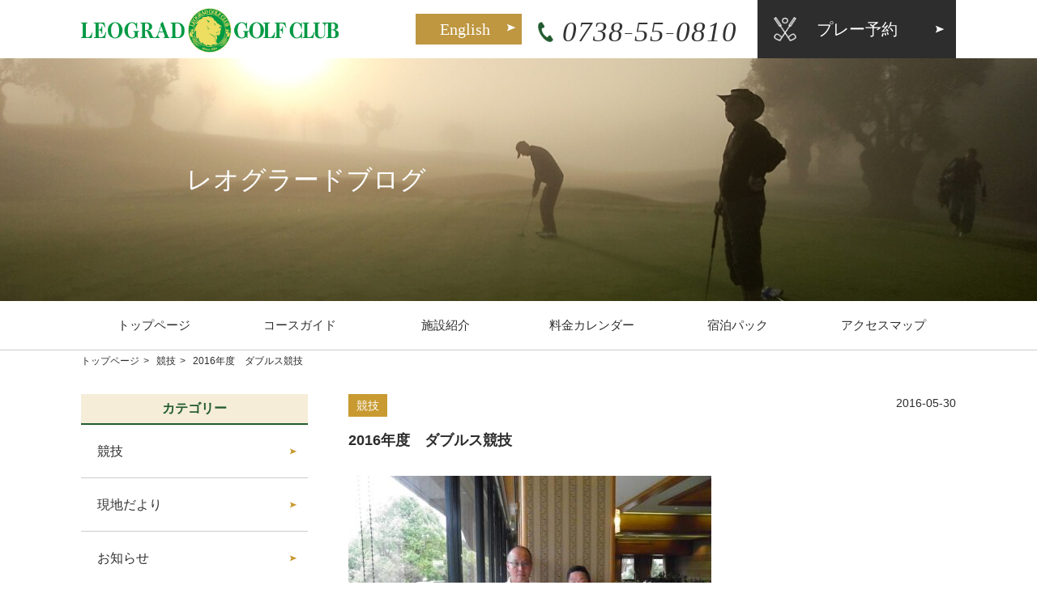

--- FILE ---
content_type: text/html; charset=UTF-8
request_url: https://www.leograd.jp/category_01/1311/
body_size: 7359
content:
<!DOCTYPE html>
<!--[if lt IE 7 ]> <html class="ie6" lang="ja" prefix="og: http://ogp.me/ns# fb: http://www.facebook.com/2008/fbml"> <![endif]-->
<!--[if IE 7 ]> <html class="ie7" lang="ja" prefix="og: http://ogp.me/ns# fb: http://www.facebook.com/2008/fbml"> <![endif]-->
<!--[if IE 8 ]> <html class="ie8" lang="ja" prefix="og: http://ogp.me/ns# fb: http://www.facebook.com/2008/fbml"> <![endif]-->
<!--[if IE 9 ]> <html class="ie9" lang="ja" prefix="og: http://ogp.me/ns# fb: http://www.facebook.com/2008/fbml"> <![endif]-->
<!--[if (gt IE 9)|!(IE)]><!--> <html lang="ja" prefix="og: http://ogp.me/ns# fb: http://www.facebook.com/2008/fbml"> <!--<![endif]-->
<head>
<meta charset="UTF-8">
<title>2016年度　ダブルス競技 | 和歌山県でゴルフするならレオグラードゴルフクラブ【LEOGRAD GOLF CLUB】</title>
<meta name="viewport" content="width=device-width, initial-scale=1, minimum-scale=1, maximum-scale=2, user-scalable=1">
<meta name="format-detection" content="telephone=no">
<meta name="SKYPE_TOOLBAR" content="SKYPE_TOOLBAR_PARSER_COMPATIBLE">
<meta http-equiv="X-UA-Compatible" content="IE=edge,chrome=1">

<link rel="shortcut icon" type="image/vnd.microsoft.icon" href="https://www.leograd.jp/favicon.ico">
<link rel="icon" type="image/vnd.microsoft.icon" href="https://www.leograd.jp/favicon.ico">
<link rel="shortcut icon" type="image/x-icon" href="https://www.leograd.jp/favicon.ico">

<!-- Google Tag Manager -->
<script>(function(w,d,s,l,i){w[l]=w[l]||[];w[l].push({'gtm.start':
new Date().getTime(),event:'gtm.js'});var f=d.getElementsByTagName(s)[0],
j=d.createElement(s),dl=l!='dataLayer'?'&l='+l:'';j.async=true;j.src=
'https://www.googletagmanager.com/gtm.js?id='+i+dl;f.parentNode.insertBefore(j,f);
})(window,document,'script','dataLayer','GTM-TGWPGZG');gtag('config', 'AW-866406869');</script>
<!-- End Google Tag Manager -->
<!-- Google Tag Manager -->
<script>(function(w,d,s,l,i){w[l]=w[l]||[];w[l].push({'gtm.start':
new Date().getTime(),event:'gtm.js'});var f=d.getElementsByTagName(s)[0],
j=d.createElement(s),dl=l!='dataLayer'?'&l='+l:'';j.async=true;j.src=
'https://www.googletagmanager.com/gtm.js?id='+i+dl;f.parentNode.insertBefore(j,f);
})(window,document,'script','dataLayer','GTM-KRGBJ8W');</script>
<!-- End Google Tag Manager -->
<!-- Event snippet for HPの電話番号をクリック conversion page In your html page, add the snippet and call gtag_report_conversion when someone clicks on the chosen link or button. --> <script> function gtag_report_conversion_tel(url) { var callback = function () { if (typeof(url) != 'undefined') { window.location = url; } }; gtag('event', 'conversion', { 'send_to': 'AW-866406869/SIyACNK_0f8BENWjkZ0D', 'event_callback': callback }); return false; } </script>
<!-- Event snippet for HPの予約ボタンクリック conversion page In your html page, add the snippet and call gtag_report_conversion when someone clicks on the chosen link or button. --> <script> function gtag_report_conversion(url) { var callback = function () { if (typeof(url) != 'undefined') { return = url; } }; gtag('event', 'conversion', { 'send_to': 'AW-866406869/GAcyCILG0f8BENWjkZ0D', 'event_callback': callback }); return false; } </script>
<script> gtag('config', 'AW-866406869/hrD-COWK5pgZENWjkZ0D', { 'phone_conversion_number': '06-626-4550' }); </script>


<!-- All in One SEO Pack 2.3.11.3 by Michael Torbert of Semper Fi Web Design[699,706] -->
<link rel="canonical" href="https://www.leograd.jp/category_01/1311/" />
<!-- /all in one seo pack -->
<link rel='dns-prefetch' href='//s.w.org' />
<link rel='stylesheet' id='wp-block-library-css'  href='https://www.leograd.jp/wp/wp-includes/css/dist/block-library/style.min.css?ver=5.1.19' type='text/css' media='all' />
<link rel='stylesheet' id='builtin-css'  href='https://www.leograd.jp/wp/wp-content/themes/cubetheme/style.css?ver=5.1.19' type='text/css' media='all' />
<link rel='stylesheet' id='common_css-css'  href='https://www.leograd.jp/css/style.css?ver=5.1.19' type='text/css' media='all' />
<link rel='stylesheet' id='yakuhan-css'  href='https://cdn.jsdelivr.net/yakuhanjp/1.3.1/css/yakuhanjp.min.css?ver=5.1.19' type='text/css' media='all' />
<link rel='stylesheet' id='fontawesome-css'  href='//netdna.bootstrapcdn.com/font-awesome/4.0.3/css/font-awesome.min.css?ver=5.1.19' type='text/css' media='all' />
<script type='text/javascript' src='//ajax.googleapis.com/ajax/libs/jquery/1.11.1/jquery.min.js?ver=5.1.19'></script>
<script type='text/javascript' src='https://www.leograd.jp/js/useful.js?ver=5.1.19'></script>
<script type='text/javascript' src='https://www.leograd.jp/js/common.js?ver=5.1.19'></script>
<script type='text/javascript' src='https://www.leograd.jp/js/jquery.matchHeight.js?ver=5.1.19'></script>
<link rel='shortlink' href='https://www.leograd.jp/?p=1311' />
<!-- BEGIN: WP Social Bookmarking Light -->
<script>(function(d, s, id) {
  var js, fjs = d.getElementsByTagName(s)[0];
  if (d.getElementById(id)) return;
  js = d.createElement(s); js.id = id;
  js.src = "//connect.facebook.net/ja_JP/sdk.js#xfbml=1&version=v2.7";
  fjs.parentNode.insertBefore(js, fjs);
}(document, 'script', 'facebook-jssdk'));</script>
<style type="text/css">
.wp_social_bookmarking_light{
    border: 0 !important;
    padding: 10px 0 20px 0 !important;
    margin: 0 !important;
}
.wp_social_bookmarking_light div{
    float: left !important;
    border: 0 !important;
    padding: 0 !important;
    margin: 0 5px 0px 0 !important;
    min-height: 30px !important;
    line-height: 18px !important;
    text-indent: 0 !important;
}
.wp_social_bookmarking_light img{
    border: 0 !important;
    padding: 0;
    margin: 0;
    vertical-align: top !important;
}
.wp_social_bookmarking_light_clear{
    clear: both !important;
}
#fb-root{
    display: none;
}
.wsbl_twitter{
    width: 100px;
}
.wsbl_facebook_like iframe{
    max-width: none !important;
}
.wsbl_pinterest a{
    border: 0px !important;
}</style>
<!-- END: WP Social Bookmarking Light -->

<script>
	$(function(){
		var ua = navigator.userAgent;
		if((ua.indexOf('iPhone') > 0) || ua.indexOf('iPod') > 0 || (ua.indexOf('Android') > 0 && ua.indexOf('Mobile') > 0)){
			$('head').prepend('<meta name="viewport" content="width=device-width, initial-scale=1, minimum-scale=1, maximum-scale=2, user-scalable=1">');
		} else {
			$('head').prepend('<meta name="viewport" content="width=1200">');
		}
	});
</script>

<!--[if lt IE 9]>
<script src="https://www.leograd.jp/js/html5shiv-printshiv.js"></script>
<script src="https://www.leograd.jp/js/selectivizr-min.js"></script>
<![endif]-->

  <!-- Global site tag (gtag.js) - Google Analytics -->
  <script async src="https://www.googletagmanager.com/gtag/js?id=UA-67472640-24"></script>
  <script>
    window.dataLayer = window.dataLayer || [];
    function gtag(){dataLayer.push(arguments);}
    gtag('js', new Date());

    gtag('config', 'UA-67472640-24');
  </script>

</head>
<body class="post-template-default single single-post postid-1311 single-format-standard category_01 ">

<!-- Google Tag Manager (noscript) -->
<noscript><iframe src="https://www.googletagmanager.com/ns.html?id=GTM-TGWPGZG"
height="0" width="0" style="display:none;visibility:hidden"></iframe></noscript>
<!-- End Google Tag Manager (noscript) -->
<!-- Google Tag Manager (noscript) -->
<noscript><iframe src="https://www.googletagmanager.com/ns.html?id=GTM-KRGBJ8W"
height="0" width="0" style="display:none;visibility:hidden"></iframe></noscript>
<!-- End Google Tag Manager (noscript) -->
<noscript><div class="noscript"><p>当サイトを快適にご利用いただくには、ブラウザでJavaScriptを有効にしてください。</p></div></noscript>


<header class="site_header">
	<div class="inner clear_fix">
		<h1 class="site_id"><a href="https://www.leograd.jp/"><img src="https://www.leograd.jp/img/common/logo_01.png" alt="LEOGRAD GOLF CLUB"></a></h1>
		<nav class="header_nav">
			<ul>
				<li class="english"><div class="hover_effect bg_green"><a href="https://www.leograd.jp/english/" class="icon-arrow_r"><span>English</span></a></div></li>
				<li class="header_tel"><a onclick="return gtag_report_conversion_tel('tel:0738-55-0810');" href="tel:0738-55-0810" class="tel">0738-55-0810</a></li>
				<li class="reservation btn"><a onclick="gtag_report_conversion(this.href); window.open(this.href,'_blank');" href="https://www.golferweb.jp/rsv_wing.php?g_no=5047" class="play_reserve" target="_blank"><span>プレー予約</span></a></li>
				<li class="menu pc_none"><a class="btn_menu" href="javascript:void(0);"><span></span><span></span><span></span><div>MENU</div></a></li>
			</ul>
		</nav>
	</div>
</header>

<section class="page_mainvisual">
	<div class="catch">
				<h1>レオグラードブログ</h1>

			</div>
</section>

<nav class="global_nav">
	<ul class="clear_fix">
		<li class="gnav_home"><a href="https://www.leograd.jp/">トップページ</a></li>
		<li class="gnav_course_guide"><a href="https://www.leograd.jp/course/">コースガイド</a></li>
		<li class="gnav_facilities"><a href="https://www.leograd.jp/facilities/">施設紹介</a></li>
		<li class="gnav_price_calendar"><a href="https://www.leograd.jp/price_calendar/">料金カレンダー</a></li>
		<li class="gnav_price_calendar"><a href="https://www.leograd.jp/staypack/">宿泊パック</a></li>
		<li class="gnav_acces_map"><a href="https://www.leograd.jp/access_map/">アクセスマップ</a></li>
	</ul>
</nav>

<main role="main">

	<!-- page_content -->
	<section class="page_content">

		<div class="topicpath">
			<ul>
				<li><a href="https://www.leograd.jp/">トップページ</a></li>

								<li><a href="https://www.leograd.jp/category_01/">競技</a></li>
				
				<li>2016年度　ダブルス競技  </li>
			</ul>
		</div>
		<!-- //topicpath -->

		<div class="inner clear_fix">


			<div class="primary_area">

								<article class="post">
					<div class="meta clear_fix">
						<div class="category"><a href="https://www.leograd.jp/category_01/" rel="category tag">競技</a></div>
						<time>2016-05-30</time>
					</div>
					<h1>2016年度　ダブルス競技</h1>
					<div class="contents clear_fix">
						<p><img class="size-full wp-image-1313" src="https://www.leograd.jp/wp/wp-content/uploads/2016/05/297133aa60b03ae38ae072079347d1f2.jpg" alt="OLYMPUS DIGITAL CAMERA" width="448" height="336" srcset="https://www.leograd.jp/wp/wp-content/uploads/2016/05/297133aa60b03ae38ae072079347d1f2.jpg 448w, https://www.leograd.jp/wp/wp-content/uploads/2016/05/297133aa60b03ae38ae072079347d1f2-300x225.jpg 300w" sizes="(max-width: 448px) 100vw, 448px" /></p>
<p>今回のダブルス競技を制したのは</p>
<p>Gross１５７NET１４３で「木村・黒川」ペアです。</p>
<h1>優勝ペアコメント</h1>
<p><strong><span style="font-size: 16px;">黒川様「<span style="color: #ff6600;">最高のパートナーに恵まれ幸せです。ありがとうございました。</span>」</span></strong></p>
<p><strong><span style="font-size: 16px;">木村様「<span style="color: #ff6600;">二人で勝ち取った栄冠です。これからもよろしく。</span>」</span></strong></p>
<p>&nbsp;</p>
<p>優勝おめでとうございます。</p>
					</div>
				</article>
				<!-- //post -->
				
				<!-- START pagenavi-default.php -->

	<ul class="pagenavi">
		<li class="prev"><a href="https://www.leograd.jp/category_01/1320/" rel="prev">前へ</a></li>		<li class="list"><a href="https://www.leograd.jp/category_01/">一覧</a></li>
		<li class="next"><a href="https://www.leograd.jp/category_01/1305/" rel="next">次へ</a></li>	</ul>

<!-- END pagenavi-default.php -->
			</div>
			<!-- //primary_area -->


			<div class="secondary_area">

								<div class="side_blog">

					<div class="category">
						<h2>カテゴリー</h2>
						<ul>
								<li class="cat-item cat-item-1"><a href="https://www.leograd.jp/category_01/" >競技</a>
</li>
	<li class="cat-item cat-item-2"><a href="https://www.leograd.jp/category_02/" >現地だより</a>
</li>
	<li class="cat-item cat-item-9"><a href="https://www.leograd.jp/category_03/" >お知らせ</a>
</li>
						</ul>
					</div>
					<div class="latest">
						<h2>最近の記事</h2>
						<ul>
														<li><a href="https://www.leograd.jp/category_01/20419/">2025年　クラブ選手権</a></li>
														<li><a href="https://www.leograd.jp/category_02/20354/">坂野川地区【長子祭】</a></li>
														<li><a href="https://www.leograd.jp/category_01/20214/">2025年　シニア選手権</a></li>
														<li><a href="https://www.leograd.jp/category_01/20003/">第14回オール関西チャリティゴルフフェスタ</a></li>
														<li><a href="https://www.leograd.jp/category_01/19830/">2025年　キャプテン杯</a></li>
													</ul>
					</div>
					<!-- //latest -->

				</div>
				<!-- //side_blog -->
				
				<div class="event_campaign">
					<a href="https://www.leograd.jp/campaign/"><span class="icon-arrow_r">おすすめ<br>キャンペーン情報</span></a>
				</div>

				<h2 class="title_border course">コース紹介</h2>
				<ul>
					<li><a href="https://www.leograd.jp/course/" class="icon-arrow_r"><span>コースガイド</span></a></li>
				</ul>

				<h2 class="title_border facility">施設について</h2>
				<ul>
					<li>
						<a href="https://www.leograd.jp/facilities/" class="icon-arrow_r"><span>施設紹介</span></a>
						<ul>
							<li><a href="https://www.leograd.jp/facilities/clubhouse/" class="icon-arrow_r"><span>クラブハウス</span></a></li>
							<li><a href="https://www.leograd.jp/facilities/restaurant/" class="icon-arrow_r"><span>レストラン</span></a></li>
							<li><a href="https://www.leograd.jp/facilities/lodge/" class="icon-arrow_r"><span>宿泊ロッジ</span></a></li>
						</ul>
					</li>
				</ul>

				<h2 class="title_border cost">料金</h2>
				<ul>
					<li><a href="https://www.leograd.jp/price_calendar/" class="icon-arrow_r"><span>料金カレンダー</span></a></li>
					<li><a href="https://www.leograd.jp/staypack/" class="icon-arrow_r"><span>宿泊パック</span></a></li>
					<li><a href="https://www.leograd.jp/members_only/" class="icon-arrow_r"><span>会員専用ログイン</span></a></li>
				</ul>

				<!-- <div class="member hover_effect bg_gold"><a href="https://www.leograd.jp/member/" class="icon-arrow_r"><span>新規正会員募集</span></a></div> -->

				<div class="outline">
					<dl>
						<dt><img src="https://www.leograd.jp/img/common/side_logo_01.png" alt=""></dt>
						<dd class="photo"><img src="https://www.leograd.jp/img/common/side_photo_01.jpg" alt=""></dd>
						<dd class="address">
							<p><a onclick="return gtag_report_conversion_tel('tel:0738-55-0810');" href="tel:0738-55-0810" class="tel">0738-55-0810</a></p>
							<p>〒644-1164<br>
							和歌山県日高郡日高川町大字佐井694</p>
						</dd>
					</dl>
					<ul>
						<li class="hover_effect bg_gold"><a href="https://www.leograd.jp/concept_outline/" class="icon-arrow_r"><span>クラブ概要</span></a></li>
						<li class="hover_effect bg_gold"><a href="https://www.leograd.jp/access_map/" class="icon-arrow_r"><span>アクセスマップ</span></a></li>
						<li class="hover_effect bg_gold"><a href="https://www.leograd.jp/contact/" class="icon-arrow_r"><span>お問い合わせ</span></a></li>
					</ul>
					<ul class="reservation">
						<li class="hover_effect bg_green"><a onclick="gtag_report_conversion(this.href); window.open(this.href,'_blank');" href="https://www.golferweb.jp/rsv_wing.php?g_no=5047" href="https://www.golferweb.jp/rsv_wing.php?g_no=5047" class="icon-arrow_r play_reserve" target="_blank"><span>プレー予約</span></a></li>
						<li class="hover_effect bg_green"><a href="http://www.valuegolf.co.jp/course_reserve/leograd/" class="icon-arrow_r" target="_blank"><span>1人予約</span></a></li>
					</ul>
				</div>

				<!-- <ul class="title_border">
					<li><a href="https://www.leograd.jp/members_compe_calendar/" class="icon-arrow_r"><span>競技カレンダー</span></a></li>
					<li><a href="https://www.leograd.jp/members_compe_result/" class="icon-arrow_r"><span>競技結果</span></a></li>
					<li><a href="https://www.leograd.jp/members_compe_rules/" class="icon-arrow_r"><span>競技規則</span></a></li>
				</ul> -->

				<aside>
					<div class="blog hover_effect bg_gold"><a href="https://www.leograd.jp/blog/" class="icon-arrow_r"><span>レオグラードブログ</span></a></div>
					<ul>
						<li class="hover_effect bg_gold"><a href="https://www.leograd.jp/concept_policies/" class="icon-arrow_r"><span>利用約款</span></a></li>
						<li class="hover_effect bg_gold"><a href="https://www.leograd.jp/privacy/" class="icon-arrow_r"><span>プライバシーポリシー</span></a></li>
						<li class="hover_effect bg_gold"><a href="https://www.leograd.jp/sitemap/" class="icon-arrow_r"><span>サイトマップ</span></a></li>
						<li class="hover_effect bg_gold"><a href="https://www.leograd.jp/english/" class="icon-arrow_r"><span>English</span></a></li>
					</ul>
				</aside>
			</div>
			<!-- //secondary_area -->


		</div>
		<!-- //inner -->

	</section>
	<!-- //content -->

</main>

<footer class="page_site_footer">
	<div class="inner clear_fix">
		<h2>お問い合わせ・プレー予約はこちらから</h2>
		<div class="contact left_column">
			<ul>
				<li><a onclick="return gtag_report_conversion_tel('tel:0738-55-0810');" href="tel:0738-55-0810" class="tel">0738-55-0810</a></li>
				<li><div class="btn"><a href="https://www.leograd.jp/contact/" class="mail"><span><b>メールでのお問い合わせ</b></span></a></div></li>
			</ul>
		</div>
		<div class="reservation right_column">
			<ul class="just_layout">
				<li class="just_item"><div class="btn green"><a onclick="gtag_report_conversion(this.href); window.open(this.href,'_blank');" href="https://www.golferweb.jp/rsv_wing.php?g_no=5047" href="https://www.golferweb.jp/rsv_wing.php?g_no=5047" class="play_reserve" target="_blank"><span>プレー予約</span></a></div></li>
				<li class="just_item"><div class="btn green"><a href="http://www.valuegolf.co.jp/course_reserve/leograd/" target="_blank"><span>1人予約</span></a></div></li>
			</ul>
		</div>
	</div>
</footer>


<nav class="global_nav_sp pc_none">
	<div class="close"><a href="javascript:void(0);">閉じる</a></div>
	<ul class="first">
		<li><a onclick="gtag_report_conversion(this.href); window.open(this.href,'_blank');" href="https://www.golferweb.jp/rsv_wing.php?g_no=5047" class="play_reserve" target="_blank"><span>プレー予約</span></a></li>
		<li><a href="http://www.valuegolf.co.jp/course_reserve/leograd/" target="_blank"><span>1人予約</span></a></li>
		<li><a href="https://www.leograd.jp/price_calendar/"><span>料金カレンダー</span></a></li>
		<li><a href="https://www.leograd.jp/campaign/"><span>おすすめキャンペーン情報一覧</span></a></li>
		<li><a href="https://www.leograd.jp/staypack/"><span>宿泊パック</span></a></li>
		<li><a href="https://www.leograd.jp/members_only/"><span>会員専用ログイン</span></a></li>
		<!-- <li><a href="https://www.leograd.jp/staypack/"><span>Go To トラベルキャンペーン宿泊パック</span></a></li> -->
	</ul>
	<ul class="second">
		<li><a href="https://www.leograd.jp/"><span>トップページ</span></a></li>
		<li><a href="https://www.leograd.jp/course/"><span>コースガイド</span></a></li>
		<li>
			<a href="https://www.leograd.jp/facilities/"><span>施設紹介</span></a>
			<ul>
				<li><a href="https://www.leograd.jp/facilities/clubhouse/"><span>クラブハウス</span></a></li>
				<li><a href="https://www.leograd.jp/facilities/restaurant/"><span>レストラン</span></a></li>
				<li><a href="https://www.leograd.jp/facilities/lodge/"><span>宿泊ロッジ</span></a></li>
			</ul>
		</li>
		<!-- <li><a href="https://www.leograd.jp/member/"><span>新規正会員募集</span></a></li> -->
		<li><a href="https://www.leograd.jp/access_map/"><span>アクセスマップ</span></a></li>
		<!-- <li><a href="https://www.leograd.jp/members_compe_calendar/"><span>競技カレンダー</span></a></li>
		<li><a href="https://www.leograd.jp/members_compe_result/"><span>競技結果</span></a></li>
		<li><a href="https://www.leograd.jp/members_compe_rules/"><span>競技規則</span></a></li> -->
		<li><a href="https://www.leograd.jp/blog/"><span>ブログ一覧</span></a></li>
		<li><a href="https://www.leograd.jp/concept_outline/"><span>クラブ概要</span></a></li>
		<li><a href="https://www.leograd.jp/concept_policies/"><span>利用約款</span></a></li>
		<!--<li class="course clear_fix">
			<ul>
				<li><a href="https://www.leograd.jp/course/map01/"><span>1H</span></a></li>
				<li><a href="https://www.leograd.jp/course/map02/"><span>2H</span></a></li>
				<li><a href="https://www.leograd.jp/course/map03/"><span>3H</span></a></li>
				<li><a href="https://www.leograd.jp/course/map04/"><span>4H</span></a></li>
				<li><a href="https://www.leograd.jp/course/map05/"><span>5H</span></a></li>
				<li><a href="https://www.leograd.jp/course/map06/"><span>6H</span></a></li>
			</ul>
			<ul>
				<li><a href="https://www.leograd.jp/course/map07/"><span>7H</span></a></li>
				<li><a href="https://www.leograd.jp/course/map08/"><span>8H</span></a></li>
				<li><a href="https://www.leograd.jp/course/map09/"><span>9H</span></a></li>
				<li><a href="https://www.leograd.jp/course/map10/"><span>10H</span></a></li>
				<li><a href="https://www.leograd.jp/course/map11/"><span>11H</span></a></li>
				<li><a href="https://www.leograd.jp/course/map12/"><span>12H</span></a></li>
			</ul>
			<ul>
				<li><a href="https://www.leograd.jp/course/map13/"><span>13H</span></a></li>
				<li><a href="https://www.leograd.jp/course/map14/"><span>14H</span></a></li>
				<li><a href="https://www.leograd.jp/course/map15/"><span>15H</span></a></li>
				<li><a href="https://www.leograd.jp/course/map16/"><span>16H</span></a></li>
				<li><a href="https://www.leograd.jp/course/map17/"><span>17H</span></a></li>
				<li><a href="https://www.leograd.jp/course/map18/"><span>18H</span></a></li>
			</ul>
		</li>
		<li><a href="https://www.leograd.jp/course/local_rule/"><span>ローカルルール</span></a></li>-->

		<li><a href="https://www.leograd.jp/privacy/"><span>プライバシーポリシー</span></a></li>
		<li><a href="https://www.leograd.jp/sitemap/"><span>サイトマップ</span></a></li>
		<li><a href="https://www.leograd.jp/contact/"><span>お問い合わせ</span></a></li>
		<li><a href="https://www.leograd.jp/english/"><span>English</span></a></li>
	</ul>
	<div class="close"><a href="javascript:void(0);">閉じる</a></div>
</nav>
<!-- //global_nav_sp -->

<div class="page_top"><a href="javascript:void(0);" onclick="CUBE.useful.jumpToPageTop();return false;"><span class="icon"><span>TOP</span></span></a></div>
<div class="copyright">Copyright (C) 2016 LEOGRAD GOLF CLUB. <br class="pc_none">All Rights Reserved.</div>


<link rel="stylesheet" href="https://www.leograd.jp/css/jquery.fancybox-1.3.8.min.css">
<script src="https://www.leograd.jp/js/jquery.fancybox-1.3.8.min.js"></script>
<script src="https://www.leograd.jp/js/jquery.mousewheel.min.js"></script>

<script>
	$(function() {
		$(".mheight").matchHeight();
	});
</script>

<!-- プレー予約リンク先書き換え -->
<script>
	$( window ).on( 'load resize', function() {
		if (window.matchMedia('( max-width: 736px )').matches) {
			$( 'a.play_reserve' ).attr( 'href', 'https://www.golferweb.jp/smart/course/rsv_calender.php?g_no=5047' )
		} else {
			$( 'a.play_reserve' ).attr( 'href', 'https://www.golferweb.jp/rsv_wing.php?g_no=5047' )
		}
	});
</script>




<!-- BEGIN: WP Social Bookmarking Light -->
<script>!function(d,s,id){var js,fjs=d.getElementsByTagName(s)[0],p=/^http:/.test(d.location)?'http':'https';if(!d.getElementById(id)){js=d.createElement(s);js.id=id;js.src=p+'://platform.twitter.com/widgets.js';fjs.parentNode.insertBefore(js,fjs);}}(document, 'script', 'twitter-wjs');</script>
<!-- END: WP Social Bookmarking Light -->
<script type='text/javascript' src='https://www.leograd.jp/wp/wp-includes/js/imagesloaded.min.js?ver=3.2.0'></script>


<!-- リマーケティング タグの Google コード -->
<!--------------------------------------------------
リマーケティング タグは、個人を特定できる情報と関連付けることも、デリケートなカテゴリに属するページに設置することも許可されません。タグの設定方法については、こちらのページをご覧ください。
http://google.com/ads/remarketingsetup
--------------------------------------------------->
<script type="text/javascript">
var google_tag_params = {
local_id: 'REPLACE_WITH_VALUE',
local_pagetype: 'REPLACE_WITH_VALUE',
local_totalvalue: 'REPLACE_WITH_VALUE',
};
</script>
<script type="text/javascript">
/* <![CDATA[ */
var google_conversion_id = 866406869;
var google_custom_params = window.google_tag_params;
var google_remarketing_only = true;
/* ]]> */
</script>
<script type="text/javascript" src="//www.googleadservices.com/pagead/conversion.js">
</script>
<noscript>
<div style="display:inline;">
<img height="1" width="1" style="border-style:none;" alt="" src="//googleads.g.doubleclick.net/pagead/viewthroughconversion/866406869/?guid=ON&amp;script=0"/>
</div>
</noscript>

<!-- Yahoo! JAPANユニバーサルタグ -->
<script id="tagjs" type="text/javascript">
  (function () {
    var tagjs = document.createElement("script");
    var s = document.getElementsByTagName("script")[0];
    tagjs.async = true;
    tagjs.src = "//s.yjtag.jp/tag.js#site=QDDnkmK";
    s.parentNode.insertBefore(tagjs, s);
  }());
</script>
<noscript>
  <iframe src="//b.yjtag.jp/iframe?c=QDDnkmK" width="1" height="1" frameborder="0" scrolling="no" marginheight="0" marginwidth="0"></iframe>
</noscript>

</body>
</html>

--- FILE ---
content_type: text/css
request_url: https://www.leograd.jp/wp/wp-content/themes/cubetheme/style.css?ver=5.1.19
body_size: 7
content:
@charset "UTF-8";
/*
Theme Name: CUBE Theme
Author: CUBE Co.,Ltd
Author URI: http://cubecube.net/
Version: 1.0
*/


--- FILE ---
content_type: text/css
request_url: https://www.leograd.jp/css/style.css?ver=5.1.19
body_size: 25540
content:
@charset "UTF-8";
abbr, address, article, aside, audio, b, blockquote, body, canvas, caption, cite, code, dd, del, details, dfn, div, dl, dt, em, fieldset, figcaption, figure, footer, form, h1, h2, h3, h4, h5, h6, header, hgroup, html, i, iframe, img, ins, kbd, label, legend, li, main, mark, menu, nav, object, ol, p, pre, q, samp, section, small, span, strong, sub, summary, sup, table, tbody, td, tfoot, th, thead, time, tr, ul, var, video {
  margin: 0;
  padding: 0;
  border: 0;
  outline: 0;
  font-size: 100%;
  vertical-align: baseline;
  background: transparent
}

body {
  line-height: 1
}

article, aside, details, figcaption, figure, footer, header, hgroup, main, menu, nav, section {
  display: block
}

ol, ul {
  list-style: none
}

blockquote, q {
  quotes: none
}

blockquote:after, blockquote:before, q:after, q:before {
  content: '';
  content: none
}

a {
  margin: 0;
  padding: 0;
  font-size: 100%;
  vertical-align: baseline;
  background: transparent
}

figure em {
	color:#c31919;
	font-style:normal;
}

ins {
  text-decoration: none
}

ins, mark {
  background-color: #ff9;
  color: #000
}

mark {
  font-style: italic;
  font-weight: 700
}

del {
  text-decoration: line-through;
}

abbr[title], dfn[title] {
  border-bottom: 1px dotted;
  cursor: help
}

table {
  border-collapse: collapse;
  border-spacing: 0
}

hr {
  display: block;
  height: 1px;
  border: 0;
  border-top: 1px solid #ccc;
  margin: 1em 0;
  padding: 0
}

input, select {
  vertical-align: middle
}

input, textarea {
  margin: 0;
  padding: 0
}

small {
  font-size: smaller
}

sup {
  vertical-align: top
}

sub, sup {
  font-size: .7em
}

sub {
  vertical-align: baseline
}

body {
  font: 81.25%/1.231 arial, sans-serif;
  *font-size: small;
  *font: x-small
}

button, input, select, textarea {
  font: 99% arial, sans-serif
}

table {
  font-size: inherit;
  font: 100%
}

code, kbd, pre, samp, tt {
  font-family: monospace;
  *font-size: 108%;
  line-height: 100%
}

#yui3-css-stamp.cssfonts {
  display: none
}

.image_text_view_l, .image_text_view_r {
  overflow: hidden
}

@media only screen and (max-width:736px) {
  .image_text_view_l, .image_text_view_r {
    overflow: visible
  }
}

.image_text_view_l .img {
  float: left;
  margin-right: 15px
}

@media only screen and (max-width:736px) {
  .image_text_view_l .img {
    width: 100%;
    float: none;
    margin: 0 auto 20px
  }
}

.image_text_view_r .img {
  float: right;
  margin-left: 15px
}

@media only screen and (max-width:736px) {
  .image_text_view_r .img {
    width: 100%;
    float: none;
    margin: 0 auto 20px
  }
}

.image_text_view_l .img>div, .image_text_view_r .img>div {
  margin-bottom: 15px
}

.image_text_view_l .img img, .image_text_view_r .img img {
  vertical-align: bottom;
  max-width: 100%;
  height: auto
}

.image_text_view_l .text, .image_text_view_r .text {
  overflow: hidden;
  line-height: 1.8
}

.image_text_view_l .text p, .image_text_view_r .text p {
  margin-bottom: 1em;
  line-height: 1.8
}

.image_text_view_l .text p:last-child, .image_text_view_r .text p:last-child {
  margin-bottom: 0
}

@media only screen and (max-width:736px) {
  .image_text_view_l .text, .image_text_view_r .text {
    overflow: visible
  }
}

@media only screen and (max-width:736px) {
  .image_text_view_l .text {
    margin-left: 0!important
  }
}

@media only screen and (max-width:736px) {
  .image_text_view_r .text {
    margin-right: 0!important
  }
}

.sp_none {
  display: block
}

.pc_none {
  display: none
}

@media screen and (max-width:742px) {
  .pc_none, .sp_none {
    display: none
  }
}

@media screen and (max-width:736px) {
  .sp_none {
    display: none
  }
  .pc_none {
    display: block
  }
}

.clear_fix:after {
  content: ".";
  display: block;
  height: 0;
  clear: both;
  font-size: 0;
  line-height: 0;
  visibility: hidden
}

.clear_fix {
  zoom: 1
}

.clear_both {
  clear: both;
  height: 1px;
  font-size: 1px;
  text-align: center;
  line-height: 0
}

.clear {
  clear: both
}

.float_r {
  float: right;
  display: inline
}

.float_l {
  float: left;
  display: inline
}

.mb0 {
  margin-bottom: 0!important
}

.mt0 {
  margin-top: 0!important
}

.mr0 {
  margin-right: 0!important
}

.ml0 {
  margin-left: 0!important
}

.mb5 {
  margin-bottom: 5px!important
}

.mt5 {
  margin-top: 5px!important
}

.mr5 {
  margin-right: 5px!important
}

.ml5 {
  margin-left: 5px!important
}

.mb10 {
  margin-bottom: 10px!important
}

.mt10 {
  margin-top: 10px!important
}

.mr10 {
  margin-right: 10px!important
}

.ml10 {
  margin-left: 10px!important
}

.mb15 {
  margin-bottom: 15px!important
}

.mt15 {
  margin-top: 15px!important
}

.mr15 {
  margin-right: 15px!important
}

.ml15 {
  margin-left: 15px!important
}

.mb20 {
  margin-bottom: 20px!important
}

.mt20 {
  margin-top: 20px!important
}

.mr20 {
  margin-right: 20px!important
}

.ml20 {
  margin-left: 20px!important
}

.mb25 {
  margin-bottom: 25px!important
}

.mt25 {
  margin-top: 25px!important
}

.mr25 {
  margin-right: 25px!important
}

.ml25 {
  margin-left: 25px!important
}

.mb30 {
  margin-bottom: 30px!important
}

.mt30 {
  margin-top: 30px!important
}

.mr30 {
  margin-right: 30px!important
}

.ml30 {
  margin-left: 30px!important
}

.mb35 {
  margin-bottom: 35px!important
}

.mt35 {
  margin-top: 35px!important
}

.mr35 {
  margin-right: 35px!important
}

.ml35 {
  margin-left: 35px!important
}

.mb40 {
  margin-bottom: 40px!important
}

.mt40 {
  margin-top: 40px!important
}

.mr40 {
  margin-right: 40px!important
}

.ml40 {
  margin-left: 40px!important
}

.mb45 {
  margin-bottom: 45px!important
}

.mt45 {
  margin-top: 45px!important
}

.mr45 {
  margin-right: 45px!important
}

.ml45 {
  margin-left: 45px!important
}

.mb50 {
  margin-bottom: 50px!important
}

.mt50 {
  margin-top: 50px!important
}

.mr50 {
  margin-right: 50px!important
}

.ml50 {
  margin-left: 50px!important
}

.mb55 {
  margin-bottom: 55px!important
}

.mt55 {
  margin-top: 55px!important
}

.mr55 {
  margin-right: 55px!important
}

.ml55 {
  margin-left: 55px!important
}

.mb60 {
  margin-bottom: 60px!important
}

.mt60 {
  margin-top: 60px!important
}

.mr60 {
  margin-right: 60px!important
}

.ml60 {
  margin-left: 60px!important
}

.mb65 {
  margin-bottom: 65px!important
}

.mt65 {
  margin-top: 65px!important
}

.mr65 {
  margin-right: 65px!important
}

.ml65 {
  margin-left: 65px!important
}

.mb70 {
  margin-bottom: 70px!important
}

.mt70 {
  margin-top: 70px!important
}

.mr70 {
  margin-right: 70px!important
}

.ml70 {
  margin-left: 70px!important
}

.mb75 {
  margin-bottom: 75px!important
}

.mt75 {
  margin-top: 75px!important
}

.mr75 {
  margin-right: 75px!important
}

.ml75 {
  margin-left: 75px!important
}

.mb80 {
  margin-bottom: 5pc!important
}

.mt80 {
  margin-top: 5pc!important
}

.mr80 {
  margin-right: 5pc!important
}

.ml80 {
  margin-left: 5pc!important
}

.pb0 {
  padding-bottom: 0!important
}

.pt0 {
  padding-top: 0!important
}

.pr0 {
  padding-right: 0!important
}

.pl0 {
  padding-left: 0!important
}

.pb5 {
  padding-bottom: 5px!important
}

.pt5 {
  padding-top: 5px!important
}

.pr5 {
  padding-right: 5px!important
}

.pl5 {
  padding-left: 5px!important
}

.pb10 {
  padding-bottom: 10px!important
}

.pt10 {
  padding-top: 10px!important
}

.pr10 {
  padding-right: 10px!important
}

.pl10 {
  padding-left: 10px!important
}

.pb15 {
  padding-bottom: 15px!important
}

.pt15 {
  padding-top: 15px!important
}

.pr15 {
  padding-right: 15px!important
}

.pl15 {
  padding-left: 15px!important
}

.pb20 {
  padding-bottom: 20px!important
}

.pt20 {
  padding-top: 20px!important
}

.pr20 {
  padding-right: 20px!important
}

.pl20 {
  padding-left: 20px!important
}

.pb25 {
  padding-bottom: 25px!important
}

.pt25 {
  padding-top: 25px!important
}

.pr25 {
  padding-right: 25px!important
}

.pl25 {
  padding-left: 25px!important
}

.pb30 {
  padding-bottom: 30px!important
}

.pt30 {
  padding-top: 30px!important
}

.pr30 {
  padding-right: 30px!important
}

.pl30 {
  padding-left: 30px!important
}

.pb35 {
  padding-bottom: 35px!important
}

.pt35 {
  padding-top: 35px!important
}

.pr35 {
  padding-right: 35px!important
}

.pl35 {
  padding-left: 35px!important
}

.pb40 {
  padding-bottom: 40px!important
}

.pt40 {
  padding-top: 40px!important
}

.pr40 {
  padding-right: 40px!important
}

.pl40 {
  padding-left: 40px!important
}

.pb45 {
  padding-bottom: 45px!important
}

.pt45 {
  padding-top: 45px!important
}

.pr45 {
  padding-right: 45px!important
}

.pl45 {
  padding-left: 45px!important
}

.pb50 {
  padding-bottom: 50px!important
}

.pt50 {
  padding-top: 50px!important
}

.pr50 {
  padding-right: 50px!important
}

.pl50 {
  padding-left: 50px!important
}

.pb55 {
  padding-bottom: 55px!important
}

.pt55 {
  padding-top: 55px!important
}

.pr55 {
  padding-right: 55px!important
}

.pl55 {
  padding-left: 55px!important
}

.pb60 {
  padding-bottom: 60px!important
}

.pt60 {
  padding-top: 60px!important
}

.pr60 {
  padding-right: 60px!important
}

.pl60 {
  padding-left: 60px!important
}

.pb65 {
  padding-bottom: 65px!important
}

.pt65 {
  padding-top: 65px!important
}

.pr65 {
  padding-right: 65px!important
}

.pl65 {
  padding-left: 65px!important
}

.pb70 {
  padding-bottom: 70px!important
}

.pt70 {
  padding-top: 70px!important
}

.pr70 {
  padding-right: 70px!important
}

.pl70 {
  padding-left: 70px!important
}

.pb75 {
  padding-bottom: 75px!important
}

.pt75 {
  padding-top: 75px!important
}

.pr75 {
  padding-right: 75px!important
}

.pl75 {
  padding-left: 75px!important
}

.pb80 {
  padding-bottom: 5pc!important
}

.pt80 {
  padding-top: 5pc!important
}

.pr80 {
  padding-right: 5pc!important
}

.pl80 {
  padding-left: 5pc!important
}

.align_l {
  text-align: left!important
}

.align_r {
  text-align: right!important
}

.align_c {
  text-align: center!important
}

.smaller {
  font-size: 85%!important
}

.larger {
  font-size: larger!important
}

.bold {
  font-weight: 700!important
}

.fluid_img {
  max-width: 100%;
  height: auto;
  width: auto\9
}

.block {
  display: block!important
}

.inline {
  display: inline!important
}

.just_layout {
  text-align: justify;
  text-justify: distribute-all-lines;
  zoom: 1;
  display: block;
  line-height: 0
}

.just_layout:after {
  line-height: 0;
  visibility: hidden;
  content: "";
  display: inline-block;
  width: 100%
}

.just_layout .just_item {
  display: inline-block;
  text-align: left;
  vertical-align: top;
  line-height: normal
}

* html .just_layout .just_item, :first-child+html .just_layout .just_item {
  display: inline;
  zoom: 1
}

.list_disc {
  margin-left: 1.2em;
  list-style: disc
}

.list_square {
  margin-left: 1.2em;
  list-style: square
}

.list_decimal {
  margin-left: 1.7em;
  list-style: decimal
}

.list_decimal_zero {
  margin-left: 2.3em;
  list-style: decimal-leading-zero
}

.list_asterisk>li {
  text-indent: -1.3em;
  margin-left: 1.3em
}

.list_asterisk>li:before {
  content: "※ "
}

.list_asterisk>li>* {
  text-indent: 0
}

.list_dot>li {
  text-indent: -1em;
  margin-left: 1em
}

.list_dot>li:before {
  content: "・"
}

.list_dot>li>* {
  text-indent: 0
}

.list_circle>li {
  text-indent: -1em;
  margin-left: 1em
}

.list_circle>li:before {
  content: "● "
}

.list_circle>li>* {
  text-indent: 0
}

.list_decimal_01>li {
  counter-increment: a;
  margin-left: 1.2em;
  text-indent: -1.2em
}

.list_decimal_01>li:before {
  content: counter(a) ". "
}

.list_decimal_01>li>* {
  text-indent: 0
}

.list_decimal_02>li {
  counter-increment: b;
  margin-left: 1.5em;
  text-indent: -1.5em
}

.list_decimal_02>li:before {
  content: "(" counter(b) ") "
}

.list_decimal_02>li>* {
  text-indent: 0
}

.list_decimal_03>li {
  counter-increment: c;
  margin-left: 1.5em;
  text-indent: -1.5em
}

.list_decimal_03>li:before {
  content: "[" counter(c) "] "
}

.list_decimal_03>li>* {
  text-indent: 0
}

.list_decimal_04>li {
  counter-increment: d;
  margin-left: 1.5em;
  text-indent: -1.5em
}

.list_decimal_04>li:before {
  content: counter(d);
  border: 1px solid #000;
  padding: 0 3px;
  font-size: 10px;
  margin-right: 5px;
  text-align: center;
  line-height: 1;
  -moz-border-radius: 50%;
  -webkit-border-radius: 50%;
  border-radius: 50%
}

.list_decimal_04>li>* {
  text-indent: 0
}

.list_upper_alpha_01>li {
  counter-increment: e;
  margin-left: 1.5em;
  text-indent: -1.5em
}

.list_upper_alpha_01>li:before {
  content: counter(e, upper-alpha) ") "
}

.list_upper_alpha_01>li>* {
  text-indent: 0
}

.notes {
  margin-left: 1.3em;
  text-indent: -1.3em;
  font-size: 1.4rem
}

.notes:before {
  content: "※ "
}

.notes>* {
  text-indent: 0
}

.notes_num {
  counter-increment: f;
  margin-left: 1.9em;
  text-indent: -1.9em
}

.notes_num:before {
  content: "※" counter(f) " "
}

.notes_num>* {
  text-indent: 0
}

html:target:before {
  width: 1px;
  height: 100%;
  left: 50%;
  top: 0;
  margin-left: -1px;
  box-shadow: -540px 0 0 0 cyan, 540px 0 0 0 cyan
}

html:target:after, html:target:before {
  display: block;
  position: fixed;
  background: cyan;
  z-index: 7;
  content: ""
}

html:target:after {
  height: 1px;
  width: 100%;
  top: 50%;
  left: 0;
  margin-top: -1px
}

::selection {
  background: #bf9741;
  color: #fff
}

::-moz-selection {
  background: #bf9741;
  color: #fff
}

@font-face {
  font-family: icomoon;
  src: url(fonts/icomoon.eot?pwf2aa);
  src: url("fonts/icomoon.eot?pwf2aa#iefix") format("embedded-opentype"), url("fonts/icomoon.ttf?pwf2aa") format("truetype"), url("fonts/icomoon.woff?pwf2aa") format("woff"), url("fonts/icomoon.svg?pwf2aa#icomoon") format("svg");
  font-weight: 400;
  font-style: normal
}

.btn a span:after, .btn input span:after, .global_nav_sp a span:after, .page_top a .icon:after, .pagenavi .next a:after, .pagenavi .prev a:before, .secondary_area .side_blog a:after, [class*=" icon-"]:after, [class*=" icon-"]:before, [class^="icon-"]:after, [class^="icon-"]:before, body.application .primary_area .btns .btn span:after, body.contact .primary_area .btns .btn span:after, body.english.confirm .primary_area .btns .btn span:after, body.home #detail a span:after, body.home #whats_leograd .inner .wrap a>span:after, body.inquiry-reservation .primary_area .btns .btn span:after, body.restaurant .primary_area .page_nav a .icon:before, body.sitemap .primary_area .column a:after {
  font-family: icomoon!important;
  speak: none;
  font-style: normal;
  font-weight: 400;
  font-variant: normal;
  text-transform: none;
  line-height: 1;
  -webkit-font-smoothing: antialiased;
  -moz-osx-font-smoothing: grayscale
}

.icon-arrow_b:after, body.restaurant .primary_area .page_nav a .icon:before {
  content: "\e901"
}

.icon-arrow_l:before, .pagenavi .prev a:before, body.application .primary_area .btns .btn.back span:after, body.application .primary_area .btns .btn.pageback span:after, body.contact .primary_area .btns .btn.back span:after, body.contact .primary_area .btns .btn.pageback span:after, body.english.confirm .primary_area .btns .btn.back span:after, body.english.confirm .primary_area .btns .btn.pageback span:after, body.inquiry-reservation .primary_area .btns .btn.back span:after, body.inquiry-reservation .primary_area .btns .btn.pageback span:after {
  content: "\e902"
}

.icon-arrow_t:before, .page_top a .icon:after {
  content: "\e903"
}

.btn a span:after, .btn input span:after, .global_nav_sp a span:after, .icon-arrow_r:after, .pagenavi .next a:after, .secondary_area .side_blog a:after, body.application .primary_area .btns .btn span:after, body.contact .primary_area .btns .btn span:after, body.english.confirm .primary_area .btns .btn span:after, body.home #detail a span:after, body.home #whats_leograd .inner .wrap a>span:after, body.inquiry-reservation .primary_area .btns .btn span:after, body.sitemap .primary_area .column a:after {
  content: "\e900"
}

a {
  color: #2d2d2d;
  text-decoration: none
}

a:hover {
  text-decoration: underline
}

a:hover.tel {
  text-decoration: none
}

a.tel {
  cursor: default;
  color: #333
}

h1, h2, h3, h4, h5, h6 {
  font-weight: 400;
  line-height: 1
}

img {
  width: 100%;
  height: auto;
  vertical-align: top
}

b {
  font-weight: 400
}

input[type=submit], input[type=text], textarea {
  font-family: YakuHanJP, 游明朝体, Yu Mincho, ヒラギノ明朝 Pro W3, Hiragino Mincho Pro, ＭＳ\ Ｐ明朝, MS PMincho, serif;
  margin: 0;
  background-color: #fff;
  border: 1px solid #c4c4c3;
  font-size: 1pc;
  width: 100%;
  box-sizing: border-box;
  padding: 1% 2%;
  border-radius: 0;
  outline: 0;
  border: 1px solid #aaa;
  -webkit-transition: all .3s;
  transition: all .3s
}

input[type="submit"].narrow, input[type="text"].narrow, textarea.narrow {
  width: 20%
}

input[type="text"]:focus, textarea:focus {
  box-shadow: 0 0 7px #52a8ec;
  border: 1px solid #52a8ec
}

input[type=checkbox], input[type=radio] {
  margin-right: 5px;
  vertical-align: baseline;
  border-style: none
}

input[type=checkbox] {
  border: #ccc 1px solid
}

label {
  margin-right: 15px;
  cursor: pointer
}

label:hover {
  text-decoration: underline
}

input[type=button], input[type=submit] {
  border: 0;
  background-color: transparent;
  margin: 0;
  padding: 0;
  display: block;
  width: 100%;
  border-radius: 0;
  appearance: none;
  -webkit-appearance: none;
}
@media only screen and (max-width:736px){
  input[type=button], input[type=submit] {
    -webkit-text-fill-color: black;
    opacity: 1;
  }
}

select {
  font-size: 1pc;
  padding: 1% 2%
}

textarea {
  height: 200px
}

@media only screen and (max-width:736px) {
  textarea {
    height: 150px
  }
}

.mwform-checkbox-field {
  margin-bottom: 15px
}

.animation, .secondary_area .event_campaign a, .site_header>.inner .header_nav ul, body.home #campaign .post figure .img, body.home #detail a, body.home #whats_leograd .inner .wrap .bg {
  -webkit-transition: all .3s ease-out;
  -moz-transition: all .3s ease-out;
  -ms-transition: all .3s ease-out;
  -o-transition: all .3s ease-out;
  transition: all .3s ease-out
}

.animation.fast, .btn_detail a, .btn_movie a, .course_inner .header .hole_nav li.list a, .global_nav ul li a:after, .page_top a, .secondary_area .event_campaign a.fast, .site_header>.inner .header_nav ul.fast, body.facilities a.box .img img, body.home #campaign .post figure .fast.img, body.home #detail a.fast, body.home #whats_leograd .inner .wrap .fast.bg {
  -webkit-transition: all .15s ease-out;
  -moz-transition: all .15s ease-out;
  -ms-transition: all .15s ease-out;
  -o-transition: all .15s ease-out;
  transition: all .15s ease-out
}

.animation.slow, .secondary_area .event_campaign a.slow, .site_header>.inner .header_nav ul.slow, body.home #campaign .post figure .slow.img, body.home #detail a.slow, body.home #whats_leograd .inner .wrap .slow.bg {
  -webkit-transition: all .5s ease-out;
  -moz-transition: all .5s ease-out;
  -ms-transition: all .5s ease-out;
  -o-transition: all .5s ease-out;
  transition: all .5s ease-out
}

.animation.cubic, .secondary_area .event_campaign a.cubic, .site_header>.inner .header_nav ul.cubic, body.facilities .primary_area .border_effect:after, body.facilities .primary_area .border_effect:before, body.home #campaign .post figure .cubic.img, body.home #detail a.cubic, body.home #whats_leograd .inner .wrap .cubic.bg, body.restaurant .primary_area .page_nav a .icon:after, body.restaurant .primary_area .page_nav a b>span:after {
  -webkit-transition: all .5s;
  -webkit-transition-timing-function: cubic-bezier(1, 0, 0, 1);
  transition: all .5s;
  transition-timing-function: cubic-bezier(1, 0, 0, 1)
}

.left_column {
  float: left
}

.right_column {
  float: right
}

table {
  width: 100%
}

table th {
  background-color: #f5edd8;
  font-weight: 400
}

.btn a, .btn input, table td, table th {
  box-sizing: border-box
}

.btn a, .btn input {
  -webkit-transition: all .5s;
  transition: all .5s;
  -webkit-transition-timing-function: cubic-bezier(0.8, 0, 0.8, 0);
  transition-timing-function: cubic-bezier(0.8, 0, 0.8, 0);
  width: 25pc;
  margin-left: auto;
  margin-right: auto;
  overflow: hidden;
  position: relative;
  display: block;
  text-align: center;
  border: #676766 1px solid;
  font-size: 1.6rem;
  z-index: 1
}

@media only screen and (max-width:736px) {
  .btn a, .btn input {
    width: 100%
  }
}

.btn a span, .btn input span {
  position: relative;
  z-index: 1;
  background-color: transparent;
  display: block;
  padding: 10px 0
}

.btn a.icon-pdf {
  width: 100%;
  margin-top: 10px;
}

@media only screen and (max-width:736px) {
  .btn a.icon-pdf {
    margin: 15px auto;
  }
}

.btn a.icon-pdf span {
  padding: 10px 40px;
  background-image: url(../img/common/icon_pdf.png);
  background-position: 10px center;
  background-repeat: no-repeat;
  background-size: 30px auto;
}

.btn a span:after, .btn input span:after {
  position: absolute;
  line-height: 1;
  right: 5px;
  top: 50%;
  margin-top: -.5em
}
@media not screen and (max-width:736px){
  .btn a:hover, .btn input:hover {
    border-color: #225b2f;
    text-decoration: none;
    color: #fff
  }
}

.btn a:hover:after, .btn input:hover:after {
  left: 0;
  background-color: #225b2f
}

.btn a:after, .btn input:after {
  top: 0;
  left: -100%;
  z-index: 0;
  position: absolute;
  display: block;
  content: "";
  height: 100%;
  width: 100%;
  -webkit-transition: all .5s;
  -webkit-transition-timing-function: cubic-bezier(1, 0, 0, 1);
  transition: all .5s;
  transition-timing-function: cubic-bezier(1, 0, 0, 1)
}

.btn.green a {
  border: #225b2f 1px solid;
  background-color: #225b2f
}

.btn.green a:after {
  background-color: #fff
}

.btn.green a:hover {
  color: #225b2f
}

.btn_detail {
  width: 130px;
  height: 40px;
  background-color: #f5edd8;
  padding: 4px;
  vertical-align: top;
  display: inline-block
}

@media only screen and (max-width:736px) {
  .btn_detail {
    width: 55%;
    height: 40px;
    float: left
  }
}

.btn_detail a {
  display: block;
  text-align: center;
  font-size: 2.2rem;
  font-weight: 700;
  line-height: 40px;
  border-radius: 0;
  position: relative;
  box-shadow: -2px -2px 1px 0 #fff, 2px 2px 1px 0 hsla(42, 6%, 57%, .7);
  background-color: #f5edd8
}

@media only screen and (max-width:736px) {
  .btn_detail a {
    font-size: 1.4rem;
    line-height: 40px
  }
}

.btn_detail a:hover {
  background-color: #e6deca;
  text-decoration: none;
  box-shadow: 2px 2px 1px 0 hsla(42, 6%, 57%, .5) inset, -2px -2px 1px 0 #fff inset
}

.btn_detail a:hover span {
  position: relative;
  right: -1px;
  bottom: -1px
}

.btn_detail a:hover:after {
  margin-top: -.45em;
  right: 4px
}

.btn_detail a:after {
  position: absolute;
  line-height: 1;
  right: 5px;
  top: 50%;
  margin-top: -.5em;
  color: #666;
  font-size: 1.8rem
}

@media only screen and (max-width:736px) {
  .btn_detail a:after {
    font-size: 1.2rem
  }
}

.btn_detail.orange a {
  color: #ea4514
}

.btn_detail.green a {
  color: #1e472c
}

.btn_detail.gray a {
  color: #333;
  font-size: 2.1rem
}

@media only screen and (max-width:736px) {
  .btn_detail.gray a {
    font-size: 1.4rem
  }
}

.btn_movie {
  width: 88px;
  height: 40px;
  padding: 4px;
  vertical-align: top;
  display: inline-block
}

@media only screen and (max-width:736px) {
  .btn_movie {
    width: 33%;
    height: 40px
  }
}

.btn_movie a {
  color: #fff;
  display: block;
  text-align: center;
  font-size: 2rem;
  line-height: 40px;
  border-radius: 1px
}

@media only screen and (max-width:736px) {
  .btn_movie a {
    font-size: 1.3rem;
    line-height: 40px
  }
}

.btn_movie a:hover {
  text-decoration: none
}

.btn_movie a:hover span {
  position: relative;
  right: -1px;
  bottom: -1px
}

.btn_movie.orange, .btn_movie.orange a {
  background-color: #ea4515
}

.btn_movie.orange a {
  box-shadow: 2px 2px 1px 0 #912b0d, -2px -2px 1px 0 #f17f61
}

.btn_movie.orange a:hover {
  background-color: #be3811;
  box-shadow: 2px 2px 1px 0 #912b0d inset, -2px -2px 1px 0 #f17f61 inset
}

.btn_movie.green, .btn_movie.green a {
  background-color: #1e482c
}

.btn_movie.green a {
  box-shadow: 2px 2px 1px 0 #132d1b, -2px -2px 1px 0 #7f9787
}

.btn_movie.green a:hover {
  background-color: #173822;
  box-shadow: 2px 2px 1px 0 #132d1b inset, -2px -2px 1px 0 #7f9787 inset
}

.btn_movie.gray, .btn_movie.gray a {
  background-color: #666
}

.btn_movie.gray a {
  box-shadow: 2px 2px 1px 0 #3f3f3f, -2px -2px 1px 0 #818181
}

.btn_movie.gray a:hover {
  background-color: #858585;
  box-shadow: 2px 2px 1px 0 rgba(63, 63, 63, .7) inset, -2px -2px 1px 0 #818181 inset
}

.hover_effect {
  -webkit-transition-timing-function: cubic-bezier(0.8, 0, 0.8, 0);
  transition-timing-function: cubic-bezier(0.8, 0, 0.8, 0);
  position: relative;
  overflow: hidden;
  z-index: 1
}

.hover_effect, .hover_effect:after {
  -webkit-transition: all .5s;
  transition: all .5s;
  display: block
}

.hover_effect:after {
  top: 0;
  left: -100%;
  z-index: -1;
  position: absolute;
  content: "";
  height: 100%;
  width: 100%;
  -webkit-transition-timing-function: cubic-bezier(1, 0, 0, 1);
  transition-timing-function: cubic-bezier(1, 0, 0, 1)
}

.hover_effect:hover:after {
  left: 0
}

.hover_effect:hover a {
  text-decoration: none
}

.hover_effect.bg_green:hover:after {
  background-color: #225b2f
}

.hover_effect.bg_green:hover a {
  color: #fff
}

.hover_effect.bg_gold:hover:after {
  background-color: #bf9741
}

.hover_effect.bg_gold:hover a {
  color: #333
}

.hover_effect.bg_gold:hover a:after {
  color: #fff
}

.hover_effect.reverse:after {
  right: -100%;
  left: auto
}

.hover_effect.reverse:hover:after {
  right: 0
}

.title_border, body.campaign.single .post .contents h2, body.single .post .contents h1, body.single-campaign .post .contents h1, body.single-campaign .post .contents h2 {
  border-top: #7aaf8b 2px solid;
  border-bottom: #7aaf8b 2px solid;
  position: relative;
  font-size: 2.6rem;
  font-family: ヒラギノ明朝 Pro W3, Hiragino Mincho Pro, ＭＳ\ Ｐ明朝, MS PMincho, serif;
  color: #225b2f;
  padding: 15px 20px;
  margin-bottom: 20px
}

@media only screen and (max-width:736px) {
  .title_border, body.campaign.single .post .contents h2, body.single .post .contents h1, body.single-campaign .post .contents h1, body.single-campaign .post .contents h2 {
    font-size: 2rem;
    padding: 10px
  }
}

.title_border em, body.campaign.single .post .contents h2 em, body.single .post .contents h1 em, body.single-campaign .post .contents h1 em, body.single-campaign .post .contents h2 em {
  font-family: ヒラギノ角ゴ Pro, Hiragino Kaku Gothic Pro, ＭＳ\ Ｐゴシック, MS PGothic, sans-serif;
  font-style: normal;
  color: #333;
  font-size: 1.4rem;
  margin-left: 50px
}

@media only screen and (max-width:736px) {
  .title_border em, body.campaign.single .post .contents h2 em, body.single .post .contents h1 em, body.single-campaign .post .contents h1 em, body.single-campaign .post .contents h2 em {
    display: block;
    margin-left: 0;
    font-size: 1.2rem;
    margin-top: 5px
  }
}

.title_border+p, body.campaign.single .post .contents h2+p, body.single .post .contents h1+p, body.single-campaign .post .contents h1+p, body.single-campaign .post .contents h2+p {
  margin-bottom: 15px
}

.title_border:before, body.campaign.single .post .contents h2:before, body.single .post .contents h1:before, body.single-campaign .post .contents h1:before, body.single-campaign .post .contents h2:before {
  content: " ";
  border-top: #2d6b41 2px solid;
  position: absolute;
  top: -4px;
  left: 0;
  width: 100%
}

.title_border:after, body.campaign.single .post .contents h2:after, body.single .post .contents h1:after, body.single-campaign .post .contents h1:after, body.single-campaign .post .contents h2:after {
  content: " ";
  border-bottom: #2d6b41 2px solid;
  position: absolute;
  bottom: -4px;
  left: 0;
  width: 100%
}

.title_bg_green {
  background-color: #1e482c;
  text-align: center;
  background-image: url(../img/common/bg_title_01.jpg);
  background-position: 0 0;
  background-repeat: no-repeat;
  background-size: auto 100%;
  padding: 15px 0;
  color: #fff;
  font-family: ヒラギノ明朝 Pro W3, Hiragino Mincho Pro, ＭＳ\ Ｐ明朝, MS PMincho, serif;
  font-size: 2.1rem;
  margin-bottom: 30px
}

@media only screen and (max-width:736px) {
  .title_bg_green {
    font-size: 1.5rem
  }
}

.title_green {
  font-size: 2rem;
  font-weight: 700;
  margin-bottom: 10px;
  color: #225b2f
}

@media only screen and (max-width:480px) {
  .title_green {
    font-size: 1.3rem
  }
}

.txt.gold {
  color: #c60
}

.calendar dl {
  border: #ccc 1px solid;
  display: table;
  width: 100%;
  margin-bottom: 20px;
  box-sizing: border-box;
  background-color: #f5f5f5
}

@media only screen and (max-width:736px) {
  .calendar dl {
    margin-bottom: 10px
  }
}

.calendar dl:last-of-type {
  margin-bottom: 20px
}

.calendar dl.saturday {
  background-color: #e8f0fa
}

.calendar dl.saturday .contents, .calendar dl.saturday .day {
  color: #555fb5
}

.calendar dl.holiday, .calendar dl.sunday {
  background-color: #fdf4f4
}

.calendar dl.holiday .contents, .calendar dl.holiday .day, .calendar dl.sunday .contents, .calendar dl.sunday .day {
  color: #c32222
}

.calendar dd, .calendar dt {
  display: table-cell;
  font-size: 3rem;
  font-weight: 700;
  padding: 5px 15px;
  color: #666;
  vertical-align: middle
}

@media only screen and (max-width:736px) {
  .calendar dd, .calendar dt {
    font-size: 1.5rem;
    padding: 5px 10px
  }
}

.calendar .month {
  width: 2.5em;
  text-align: center;
  background-color: #225b2f;
  color: #fff
}

.calendar .day {
  width: 3.5em;
  background-color: #fff;
  text-align: center
}

@media only screen and (max-width:736px) {
  .calendar .day {
    width: 3em
  }
}

.calendar .day span {
  padding: 0 5px
}

@media only screen and (max-width:736px) {
  .calendar .day span {
    padding: 0 3px
  }
}

.calendar .contents {
  line-height: 1.5
}

.calendar .contents span {
  font-size: 2.4rem;
  display: block
}

@media only screen and (max-width:736px) {
  .calendar .contents span {
    font-size: 1.2rem
  }
}

.calendar .icons {
  text-align: right;
  vertical-align: top
}

.calendar .icons li {
  display: inline-block;
  width: 35px
}

@media only screen and (max-width:736px) {
  .calendar .icons li {
    width: 15px
  }
}

.calendar .icons li img {
  vertical-align: middle
}

.calendar .pager {
  border: #ccc 2px solid;
  border-radius: 5px;
  display: inline-block;
  margin-bottom: 15px;
  box-sizing: border-box
}

.calendar .pager ul {
  display: table
}

.calendar .pager li {
  display: table-cell;
  vertical-align: middle
}

.calendar .pager span {
  line-height: 1
}

.calendar .pager a {
  padding: 10px 20px;
  font-size: 2.7rem;
  color: #333;
  line-height: 1;
  display: block
}

@media only screen and (max-width:736px) {
  .calendar .pager a {
    font-size: 1.8rem;
    padding: 10px 15px
  }
}

.calendar .pager a:hover {
  text-decoration: none;
  background-color: #ebebeb
}

.calendar .pager a:before {
  line-height: 1;
  font-size: 2rem
}

.calendar .pager .list {
  border-right: #ccc 2px solid;
  border-left: #ccc 2px solid
}

.calendar .pager .list b {
  font-weight: 700
}

.calendar .pager .next a, .calendar .pager .prev a {
  padding: 9pt 20px
}

.calendar .pager .next a:before, .calendar .pager .prev a:before {
  font-size: 2.4rem
}

.calendar .pager .year {
  padding: 10px 20px;
  font-size: 3.3rem;
  color: #333;
  line-height: 1;
  display: block
}

@media only screen and (max-width:736px) {
  .calendar .pager .year {
    font-size: 1.8rem
  }
}

.calendar .pager .year b {
  font-weight: 700
}

.wp-pagenavi {
  text-align: center;
  margin: 30px auto 45px
}

@media only screen and (max-width:736px) {
  .wp-pagenavi {
    margin: 30px auto 20px
  }
}

.wp-pagenavi a, .wp-pagenavi span {
  display: inline-block;
  font-size: 1.4rem;
  width: 45px;
  height: 45px;
  line-height: 45px;
  border: #999 1px solid;
  text-align: center;
  margin: 0 6px 15px;
  background-color: rgba(255, 255, 255, .7);
}

@media only screen and (max-width:736px) {
  .wp-pagenavi a, .wp-pagenavi span {
    width: 30px;
    height: 30px;
    line-height: 30px;
    font-size: 1.3rem
  }
}

.wp-pagenavi a.current, .wp-pagenavi a:hover, .wp-pagenavi span.current, .wp-pagenavi span:hover {
  background-color: #225b2f;
  border: #225b2f 1px solid;
  color: #fff;
  text-decoration: none
}

.pagenavi {
  text-align: center;
  margin: 30px auto 45px
}

@media only screen and (max-width:736px) {
  .pagenavi {
    margin: 30px auto 20px
  }
}

.pagenavi li {
  margin: 0 6px 15px;
  display: inline-block
}

.pagenavi .next a, .pagenavi .prev a {
  border: #333 1px solid;
  position: relative
}

.pagenavi .next a:after, .pagenavi .next a:before, .pagenavi .prev a:after, .pagenavi .prev a:before {
  position: absolute;
  top: 50%;
  margin-top: -.5em;
  color: #bf9741
}

.pagenavi .next a:hover:after, .pagenavi .next a:hover:before, .pagenavi .prev a:hover:after, .pagenavi .prev a:hover:before {
  color: #fff
}

.pagenavi .prev a {
  padding-left: 30px
}

@media only screen and (max-width:736px) {
  .pagenavi .prev a {
    padding-left: 20px
  }
}

.pagenavi .prev a:before {
  left: 5px
}

.pagenavi .next a {
  padding-right: 30px
}

@media only screen and (max-width:736px) {
  .pagenavi .next a {
    padding-right: 20px
  }
}

.pagenavi .next a:after {
  right: 0
}

.pagenavi .list a {
  padding: 0 30px;
  background-color: #225b2f;
  color: #fff;
  border: #225b2f 1px solid
}

@media only screen and (max-width:736px) {
  .pagenavi .list a {
    padding: 0 15px
  }
}

.pagenavi .list a:hover {
  background-color: #666;
  border-color: #666
}

.pagenavi a {
  display: block;
  font-size: 1.6rem;
  height: 45px;
  line-height: 45px;
  border: #999 1px solid;
  text-align: center;
  letter-spacing: .5em;
  padding: 0 22px
}

@media only screen and (max-width:736px) {
  .pagenavi a {
    font-size: 1.3rem;
    height: 30px;
    line-height: 30px;
    padding: 0 20px
  }
}

.pagenavi a:hover {
  background-color: #bf9741;
  border: #bf9741 1px solid;
  color: #fff;
  text-decoration: none
}

html {
  overflow-y: scroll;
  line-height: 1;
  font-size: 62.5%
}

body {
  font-family: ヒラギノ明朝 Pro W3, Hiragino Mincho Pro, ＭＳ\ Ｐ明朝, MS PMincho, serif;
  color: #2c2c2c;
  word-break: normal;
  overflow-wrap: break-word;
  word-wrap: break-word;
  -webkit-text-size-adjust: 100%;
  font-size: 1.5rem;
  line-height: 1.6;
  background-image: url(../img/common/bg_body_01.jpg)!important;
  background-position: center bottom;
  background-repeat: no-repeat;
  background-size: 100% auto;
  background-color: #fff;
  overflow-x: hidden;
  font-weight: 400
}

@media only screen and (max-width:736px) {
  body {
    font-size: 1.2rem;
    background-image: none
  }
}

body.win.safari {
  font-family: ヒラギノ明朝 Pro W3, Hiragino Mincho Pro, ＭＳ\ Ｐ明朝, MS PMincho, serif!important
}

.noscript {
  background-color: #225b2f;
  padding: 10px 0;
  text-align: center;
  font-weight: 700
}

.site_header>.inner {
  width: 810pt;
  margin: 0 auto
}

@media only screen and (max-width:736px) {
  .site_header>.inner {
    width: 100%
  }
}

.site_header>.inner .site_id {
  float: left;
  width: 318px;
  margin-top: 10px
}

@media only screen and (max-width:736px) {
  .site_header>.inner .site_id {
    float: none;
    padding: 13px 0;
    width: 77%;
    margin: 0 auto
  }
}

.site_header>.inner .header_nav {
  float: right
}

@media only screen and (max-width:736px) {
  .site_header>.inner .header_nav {
    float: none
  }
}

@media only screen and (max-width:736px) {
  .site_header>.inner .header_nav ul {
    width: 100%;
    display: table;
    border-top: #333 1px solid;
    border-bottom: #333 1px solid
  }
}

@media only screen and (max-width:736px) {
  .site_header>.inner .header_nav ul.fixed {
    position: fixed;
    top: 0;
    z-index: 5;
    background-color: #fff;
    width: 100%
  }
}

.site_header>.inner .header_nav li {
  display: table-cell
}

.site_header>.inner .header_nav .english {
  font-family: Times New Roman, ヒラギノ明朝 Pro W3, Hiragino Mincho Pro, ＭＳ\ Ｐ明朝, MS PMincho, serif;
  font-size: 2rem
}

@media only screen and (max-width:736px) {
  .site_header>.inner .header_nav .english {
    display: none
  }
}

.site_header>.inner .header_nav .english div {
  margin-right: 20px;
  background-color: #bf9741
}

.site_header>.inner .header_nav .english a {
  padding: 3px 0 3px 30px;
  color: #fff;
  display: block
}

.site_header>.inner .header_nav .english a:after {
  margin-left: 1pc;
  margin-right: 3px
}

@media only screen and (max-width:736px) {
  .site_header>.inner .header_nav .header_tel {
    width: 50%;
    display: table-cell
  }
}

.site_header>.inner .header_nav .tel {
  font-size: 3.5rem;
  color: #333;
  font-family: Times New Roman, ヒラギノ明朝 Pro W3, Hiragino Mincho Pro, ＭＳ\ Ｐ明朝, MS PMincho, serif;
  font-style: italic;
  margin-right: 25px;
  line-height: 1;
  background-image: url(../img/common/icon_header_tel_01.png);
  background-position: left center;
  background-repeat: no-repeat;
  background-size: 19px auto;
  padding-left: 30px;
  vertical-align: middle;
  letter-spacing: 1px
}

@media only screen and (max-width:736px) {
  .site_header>.inner .header_nav .tel {
    font-size: 2.2rem;
    display: block;
    margin-right: 0;
    background-size: auto 60%;
    background-position: 5% center;
    letter-spacing: 0
  }
}

@media only screen and (max-width:736px) {
  .site_header>.inner .header_nav .btn {
    width: 33%
  }
}

.site_header>.inner .header_nav .btn a {
  width: 245px;
  background-color: #2d2d2d;
  border: 0;
  font-size: 2rem;
  box-sizing: border-box
}

@media only screen and (max-width:736px) {
  .site_header>.inner .header_nav .btn a {
    font-size: 1.4rem;
    width: 100%
  }
}

.site_header>.inner .header_nav .btn a span {
  background-image: url(../img/common/icon_header_reservation_01_off.png);
  background-position: 20px center;
  background-repeat: no-repeat;
  background-size: 28px auto;
  padding: 20px 0
}

@media only screen and (max-width:736px) {
  .site_header>.inner .header_nav .btn a span {
    background-image: none
  }
}

.site_header>.inner .header_nav .btn a span:after {
  position: absolute;
  right: 10px;
  top: 50%;
  margin-top: -.5em;
  line-height: 1
}

@media only screen and (max-width:736px) {
  .site_header>.inner .header_nav .btn a span:after {
    display: none
  }
}

.site_header>.inner .header_nav .btn span {
  color: #fff
}

.site_header>.inner .header_nav .menu {
  background-color: #fff;
  width: 17%;
  vertical-align: top;
  display: none
}

@media only screen and (max-width:736px) {
  .site_header>.inner .header_nav .menu {
    display: table-cell;
    vertical-align: middle;
    margin-top: -1em
  }
}

.site_header>.inner .header_nav .menu .btn_menu {
  position: relative;
  width: 29px;
  height: 17px;
  margin: 0 auto;
  display: block;
  transition: all .3s;
  box-sizing: border-box;
  margin-top: -1em
}

.site_header>.inner .header_nav .menu .btn_menu span {
  position: absolute;
  left: 0;
  width: 100%;
  height: 3px;
  background-color: #333;
  display: inline-block;
  transition: all .2s;
  box-sizing: border-box
}

.site_header>.inner .header_nav .menu .btn_menu span:nth-of-type(1) {
  top: 0
}

.site_header>.inner .header_nav .menu .btn_menu span:nth-of-type(2) {
  top: 7px
}

.site_header>.inner .header_nav .menu .btn_menu span:nth-of-type(3) {
  bottom: 0
}

.site_header>.inner .header_nav .menu .btn_menu.active span:nth-of-type(1) {
  -webkit-transform: translateY(7px) rotate(-45deg);
  transform: translateY(7px) rotate(-45deg)
}

.site_header>.inner .header_nav .menu .btn_menu.active span:nth-of-type(2) {
  opacity: 0
}

.site_header>.inner .header_nav .menu .btn_menu.active span:nth-of-type(3) {
  -webkit-transform: translateY(-7px) rotate(45deg);
  transform: translateY(-7px) rotate(45deg)
}

.site_header>.inner .header_nav .menu .btn_menu div {
  font-family: ヒラギノ角ゴ Pro, Hiragino Kaku Gothic Pro, ＭＳ\ Ｐゴシック, MS PGothic, sans-serif;
  vertical-align: bottom;
  position: absolute;
  bottom: -1.5em;
  left: 0;
  font-size: 1rem;
  line-height: 1;
  font-weight: 700;
  letter-spacing: -1px;
  text-align: center
}

.site_header>.inner .header_nav.fixed {
  position: fixed;
  top: 0;
  z-index: 5;
  background-color: #fff;
  width: 100%
}

.page_mainvisual {
  background-position: center center;
  background-repeat: no-repeat;
  background-size: cover;
  height: 300px
}

@media only screen and (max-width:736px) {
  .page_mainvisual {
    width: 100%;
    height: 70px;
    margin-bottom: 15px
  }
}

.page_mainvisual .catch {
  width: 810pt;
  margin: 0 auto
}

@media only screen and (max-width:736px) {
  .page_mainvisual .catch {
    width: 100%
  }
}

.page_mainvisual .catch h1 {
  font-size: 3.2rem;
  line-height: 300px;
  color: #fff;
  text-align: center
}

@media only screen and (max-width:736px) {
  .page_mainvisual .catch h1 {
    padding-left: 0;
    text-align: center;
    font-size: 1.7rem;
    line-height: 70px
  }
}

.global_nav {
  height: 60px;
  background-color: #fff;
  border-bottom: #ccc 1px solid
}

@media only screen and (max-width:736px) {
  .global_nav {
    display: none
  }
}

.global_nav ul {
  width: 810pt;
  margin: 0 auto
}

.global_nav ul li {
  float: left;
  width: 180px
}

.global_nav ul li a {
  display: block;
  text-align: center;
  line-height: 60px;
  overflow: hidden;
  position: relative
}

.global_nav ul li a:hover {
  color: #225b2f;
  text-decoration: none
}

.global_nav ul li a:hover:after {
  bottom: 0
}

.global_nav ul li a:after {
  content: " ";
  display: block;
  width: 100%;
  height: 5px;
  background-color: #225b2f;
  position: absolute;
  bottom: -5px;
  left: 0
}

.global_nav_sp {
  display: none;
  background-color: #1e482c;
  color: #fff;
  position: absolute;
  top: 0;
  width: 100%;
  z-index: 6
}

.global_nav_sp .close {
  text-align: center
}

.global_nav_sp .close a {
  padding: 15px 0;
  font-size: 1.9rem
}

.global_nav_sp a {
  color: #fff;
  display: block;
  font-size: 1.5rem;
  font-family: ヒラギノ角ゴ Pro, Hiragino Kaku Gothic Pro, ＭＳ\ Ｐゴシック, MS PGothic, sans-serif;
  font-weight: 700;
  position: relative
}

.global_nav_sp a span:after {
  position: absolute;
  right: 6%;
  top: 50%;
  margin-top: -.5em;
  line-height: 1;
  color: #bf9741
}

.global_nav_sp ul.first {
  margin-bottom: 25px
}

.global_nav_sp ul.first a {
  color: #1e482c;
  padding: 10px 10%;
  background-color: #bf9741;
  border-bottom: #225b2f 1px solid
}

.global_nav_sp ul.second {
  border-top: #fff 1px solid;
  width: 88%;
  margin: 0 auto
}

.global_nav_sp ul.second a {
  color: #fff;
  padding: 10px 6%;
  border-bottom: #fff 1px solid
}

.global_nav_sp ul.second li li a {
  border-bottom: #fff 1px dotted;
  padding-left: 2em
}

.global_nav_sp ul.second li li a:before {
  content: "-  "
}

.global_nav_sp ul.second li li:last-child a {
  border-bottom: #fff 1px solid
}

.global_nav_sp ul .course ul {
  width: 33%;
  float: left
}

.global_nav_sp ul .course ul li a {
  padding-left: 1em
}

.global_nav_sp ul .course ul li a span:after {
  right: 12%
}

.page_content>.inner {
  width: 810pt;
  margin: 0 auto 190px
}

@media only screen and (max-width:736px) {
  .page_content>.inner {
    width: 100%;
    margin: 0 auto 30px
  }
}

.topicpath {
  width: 810pt;
  margin: 0 auto 30px
}

@media only screen and (max-width:736px) {
  .topicpath {
    display: none
  }
}

.topicpath li {
  display: inline-block
}

.topicpath li, .topicpath li a {
  font-size: 1.2rem;
  font-family: ヒラギノ角ゴ Pro, Hiragino Kaku Gothic Pro, ＭＳ\ Ｐゴシック, MS PGothic, sans-serif
}

.topicpath li a {
  padding: 5px 0
}

.topicpath li:after {
  content: ">";
  padding: 0 5px
}

.topicpath li:last-child:after {
  content: none;
  padding-right: 0
}

.primary_area {
  font-family: ヒラギノ角ゴ Pro, Hiragino Kaku Gothic Pro, ＭＳ\ Ｐゴシック, MS PGothic, sans-serif;
  width: 750px;
  float: right
}

@media only screen and (max-width:736px) {
  .primary_area {
    width: 88%;
    margin: 0 auto 50px;
    float: none
  }
}

.primary_area>section {
  margin-bottom: 60px
}

@media only screen and (max-width:736px) {
  .primary_area>section {
    margin-bottom: 30px
  }
}

@media only screen and (max-width:736px) {
  .primary_area>section>h2 {
    margin-bottom: 15px
  }
}

.secondary_area {
  width: 280px;
  float: left
}

@media only screen and (max-width:736px) {
  .secondary_area {
    width: 100%;
    float: none;
    display: block
  }
}

.secondary_area .side_blog {
  margin-bottom: 50px
}

@media only screen and (max-width:736px) {
  .secondary_area .side_blog {
    width: 88%;
    margin: 0 auto 25px
  }
}

.secondary_area .side_blog>div {
  margin-bottom: 35px
}

.secondary_area .side_blog>div:last-child {
  margin-bottom: 0
}

.secondary_area .side_blog h2 {
  background-color: #f5edd8;
  text-align: center;
  padding: 10px 0;
  font-weight: 700;
  border-bottom: #225b2f 2px solid
}

.secondary_area .side_blog a, .secondary_area .side_blog h2 {
  font-size: 1.6rem;
  font-family: ヒラギノ角ゴ Pro, Hiragino Kaku Gothic Pro, ＭＳ\ Ｐゴシック, MS PGothic, sans-serif
}

.secondary_area .side_blog a {
  padding: 20px
}

@media only screen and (max-width:736px) {
  .secondary_area .side_blog a {
    padding: 15px 30px 15px 15px;
    position: relative
  }
}

@media only screen and (max-width:736px) {
  .secondary_area .side_blog a:after {
    position: absolute;
    right: 10px;
    top: 50%;
    margin-top: -.5em;
    line-height: 1
  }
}

.secondary_area .title_border, .secondary_area body.campaign.single .post .contents h2, .secondary_area body.single .post .contents h1, .secondary_area body.single-campaign .post .contents h1, .secondary_area body.single-campaign .post .contents h2, body.campaign.single .post .contents .secondary_area h2, body.single .post .contents .secondary_area h1, body.single-campaign .post .contents .secondary_area h1, body.single-campaign .post .contents .secondary_area h2 {
  margin-bottom: 0
}

.secondary_area ul.title_border {
  padding: 0
}

.secondary_area .event_campaign {
  margin: 0 auto 30px
}

@media only screen and (max-width:736px) {
  .secondary_area .event_campaign {
    width: 88%
  }
}

.secondary_area .event_campaign a {
  display: block;
  font-family: ヒラギノ角ゴ Pro, Hiragino Kaku Gothic Pro, ＭＳ\ Ｐゴシック, MS PGothic, sans-serif;
  font-size: 2rem;
  font-weight: 700;
  font-style: italic;
  background-color: #bf9741;
  color: #fff;
  line-height: 1.2;
  position: relative;
  overflow: hidden;
  width: 100%;
  box-sizing: border-box
}

.secondary_area .event_campaign a:hover {
  text-decoration: none;
  color: #bf9741
}

.secondary_area .event_campaign a:hover:before {
  left: 0
}

.secondary_area .event_campaign a:hover:after {
  background-color: #bf9741
}

.secondary_area .event_campaign a:hover span {
  background-image: url(../img/common/icon_bell_02.png)
}

.secondary_area .event_campaign a:hover span:after {
  color: #f5edd8
}

.secondary_area .event_campaign a:after, .secondary_area .event_campaign a:before {
  position: absolute
}

.secondary_area .event_campaign a:before {
  width: 100%;
  left: -100%
}

.secondary_area .event_campaign a:after, .secondary_area .event_campaign a:before {
  height: 100%;
  top: 0;
  content: " ";
  background-color: #f5edd8;
  -webkit-transition: all .5s;
  -webkit-transition-timing-function: cubic-bezier(1, 0, 0, 1);
  transition: all .5s;
  transition-timing-function: cubic-bezier(1, 0, 0, 1)
}

.secondary_area .event_campaign a:after {
  width: 20px;
  right: 0;
  display: inline-block;
  vertical-align: middle
}

.secondary_area .event_campaign a span {
  display: block;
  position: relative;
  z-index: 2;
  background-image: url(../img/common/icon_bell_01.png);
  background-position: 5% center;
  background-repeat: no-repeat;
  background-size: 40px auto;
  padding: 20px 0 20px 60px
}

.secondary_area .event_campaign a span:after {
  right: 0;
  top: 50%;
  line-height: 1;
  margin-top: -.5em;
  position: absolute;
  z-index: 2;
  color: #bf9741
}

.secondary_area h2 {
  font-size: 2rem;
  background-position: 15px center;
  background-repeat: no-repeat;
  background-size: 40px auto;
  padding: 9pt 13% 9pt 60px;
  color: #225b2f
}

@media only screen and (max-width:736px) {
  .secondary_area h2 {
    padding: 9pt 13% 9pt 24%;
    background-position: 13% center
  }
}

.secondary_area h2.course {
  background-image: url(../img/common/icon_flag_01.png)
}

.secondary_area h2.facility {
  background-position: 10px center;
  background-image: url(../img/common/icon_facility_01.png)
}

@media only screen and (max-width:736px) {
  .secondary_area h2.facility {
    background-position: 10% center
  }
}

.secondary_area h2.cost {
  background-image: url(../img/common/icon_cost_01.png);
  letter-spacing: .5em
}

.secondary_area li {
  background-color: #fff
}

.secondary_area li a {
  display: block;
  font-size: 1.8rem;
  padding: 11px 20px;
  border-bottom: #ccc 1px solid;
  position: relative
}

@media only screen and (max-width:736px) {
  .secondary_area li a {
    padding: 9pt 13%
  }
}

.secondary_area li a:after {
  position: absolute;
  right: 10px;
  top: 50%;
  line-height: 1;
  margin-top: -.5em;
  color: #c89a31
}

@media only screen and (max-width:736px) {
  .secondary_area li a:after {
    right: 13%
  }
}

.secondary_area li li a {
  font-size: 1.6rem;
  padding-left: 55px;
  color: #225b2f
}

@media only screen and (max-width:736px) {
  .secondary_area li li a {
    padding-left: 24%
  }
}

.secondary_area .outline {
  border-top: #ccc 1px solid;
  border-right: #ccc 1px solid;
  border-left: #ccc 1px solid;
  margin: 30px auto;
  text-align: center
}

@media only screen and (max-width:736px) {
  .secondary_area .outline {
    width: 88%
  }
}

.secondary_area .outline dt {
  padding: 9pt 15px;
  background-color: #1e482c
}

.secondary_area .outline dd {
  font-size: 1.4rem
}

.secondary_area .outline .tel {
  font-size: 3.2rem;
  font-family: Times New Roman, ヒラギノ明朝 Pro W3, Hiragino Mincho Pro, ＭＳ\ Ｐ明朝, MS PMincho, serif;
  font-style: italic;
  line-height: 1;
  background-image: url(../img/common/icon_tel_01_off.png);
  background-position: 0 center;
  background-repeat: no-repeat;
  background-size: 1pc auto;
  padding-left: 20px
}

.secondary_area .outline .address {
  background-color: #f5edd8;
  border-bottom: #ccc 1px solid;
  padding: 17px 0
}

.secondary_area .outline a {
  padding: 8px 0
}

.secondary_area .outline a:after {
  right: 5%
}

.secondary_area .outline .reservation a {
  color: #fff;
  padding: 15px 0
}

.secondary_area .outline .reservation a:after {
  color: #fff
}

.secondary_area .outline .reservation li {
  background-color: #2d2d2d
}

.secondary_area .outline .reservation li:first-child a {
  background-image: url(../img/common/icon_header_reservation_01_off.png);
  background-position: 13% center;
  background-repeat: no-repeat;
  background-size: 30px auto
}

.secondary_area .outline .reservation li:last-child a {
  background-image: url(../img/common/icon_solo_01.png);
  background-position: 13% center;
  background-repeat: no-repeat;
  background-size: 33px auto
}

.secondary_area .blog, .secondary_area .member {
  margin-bottom: 30px
}

.secondary_area .blog a, .secondary_area .member a {
  font-size: 1.7rem;
  color: #fff;
  background-image: url(../img/common/icon_logo_02.png);
  background-position: 5% center;
  background-repeat: no-repeat;
  background-size: 30px auto;
  display: block;
  text-decoration: none;
  padding: 10px 0 10px 18%;
  letter-spacing: -1px;
  position: relative
}

.secondary_area .blog a:hover, .secondary_area .member a:hover {
  background-image: url(../img/common/icon_logo_03.png)
}

.secondary_area .blog a:after, .secondary_area .member a:after {
  color: #bf9741;
  position: absolute;
  right: 5%;
  top: 50%;
  line-height: 1;
  margin-top: -.5em
}

.secondary_area .blog {
  background-color: #1e482c
}

.secondary_area .member {
  margin-top: 30px;
  background-color: #2d2d2d
}

@media only screen and (max-width:480px) {
  .secondary_area .member {
    width: 88%;
    margin: 30px auto 0
  }
}

.secondary_area .member a {
  letter-spacing: 2px
}

.secondary_area aside {
  margin: 30px auto 0
}

@media only screen and (max-width:736px) {
  .secondary_area aside {
    width: 88%
  }
}

.secondary_area aside ul {
  border-top: #ccc 1px solid;
  border-right: #ccc 1px solid;
  border-left: #ccc 1px solid
}

.secondary_area aside a {
  padding: 8px 5%
}

.secondary_area aside a:after {
  right: 5%
}

@media only screen and (max-width:736px) {
  .site_footer {
    display: none
  }
}

.site_footer>.inner {
  width: 810pt;
  margin: 0 auto;
  padding: 125px 0 55px
}

.site_footer .club {
  margin-bottom: 45px
}

.site_footer .club .outline span {
  background-image: url(../img/common/icon_logo_01_off.png);
  background-position: 25px center;
  background-repeat: no-repeat;
  background-size: 59px auto
}

.site_footer .club .outline a:hover span {
  background-image: url(../img/common/icon_logo_01_on.png)
}

.site_footer .club .terms span {
  background-image: url(../img/common/icon_book_01_off.png);
  background-position: 25px center;
  background-repeat: no-repeat;
  background-size: 49px auto
}

.site_footer .club .terms a:hover span {
  background-image: url(../img/common/icon_book_01_on.png)
}

.site_footer .club a,.el_whiteBtn {
  background-color: hsla(0, 0%, 100%, .8);
  text-align: center;
  display: block;
  font-size: 2.4rem;
  padding: 20px 0;
  width: 510px;
  border: 0
}
.btn .el_whiteBtn__large{
  font-size: 3rem;
  width: 600px;
  max-width: 100%;
}

.site_footer .contact {
  background-color: rgba(200, 154, 49, .85);
  padding: 30px 35px
}

.site_footer .contact ul {
  width: 770px;
  margin: 0 auto 10px
}

.site_footer .contact li.tel {
  background-image: url(../img/common/icon_tel_01_off.png);
  background-position: 0 center;
  background-repeat: no-repeat;
  background-size: 24px auto;
  padding-left: 35px
}

.site_footer .contact li.fax {
  background-image: url(../img/common/icon_fax_01_off.png);
  background-position: 0 center;
  background-repeat: no-repeat;
  background-size: 33px auto;
  padding-left: 45px
}

.site_footer .contact a {
  text-align: center;
  color: #fff;
  display: block
}

.site_footer .contact a.tel {
  font-family: Times New Roman, ヒラギノ明朝 Pro W3, Hiragino Mincho Pro, ＭＳ\ Ｐ明朝, MS PMincho, serif;
  font-size: 4.5rem;
  font-style: italic;
  letter-spacing: 5px
}

.site_footer .contact .btn a {
  width: 100%;
  font-size: 2.4rem;
  letter-spacing: 3px
}

.site_footer .contact .btn a span {
  padding: 15px 0
}

.site_footer .contact .btn a span b {
  background-image: url(../img/common/icon_mail_01_off.png);
  background-position: 0 center;
  background-repeat: no-repeat;
  background-size: 28px auto;
  padding-left: 45px;
  display: inline-block
}

.site_footer .contact .btn a:hover span b {
  background-image: url(../img/common/icon_mail_01_on.png)
}

.page_site_footer {
  margin-bottom: 60px
}

@media only screen and (max-width:736px) {
  .page_site_footer {
    display: none
  }
}

.page_site_footer h2 {
  text-align: center;
  font-size: 2.4rem;
  margin-bottom: 20px;
  letter-spacing: 2px;
  color: #225b2f
}

.page_site_footer>.inner {
  width: 810pt;
  margin: 0 auto;
  padding: 50px 45px 45px;
  background-color: hsla(0, 0%, 100%, .65);
  box-sizing: border-box
}

.page_site_footer .contact {
  width: 25pc
}

.page_site_footer .contact .tel {
  font-size: 5.8rem;
  font-family: Times New Roman, ヒラギノ明朝 Pro W3, Hiragino Mincho Pro, ＭＳ\ Ｐ明朝, MS PMincho, serif;
  letter-spacing: 2px;
  font-style: italic;
  background-image: url(../img/common/icon_header_tel_01.png);
  background-position: left center;
  background-repeat: no-repeat;
  background-size: 23px auto;
  padding-left: 30px;
  line-height: 1.2
}

.page_site_footer .contact .mail {
  font-size: 2rem
}

.page_site_footer .contact .mail:hover b {
  background-image: url(../img/common/icon_mail_01_off.png)
}

.page_site_footer .contact .mail span {
  padding: 14px 0
}

.page_site_footer .contact .mail b {
  background-image: url(../img/common/icon_mail_01_on.png);
  background-position: left center;
  background-repeat: no-repeat;
  background-size: 23px auto;
  padding-left: 30px
}

.page_site_footer .reservation {
  width: 35pc
}

.page_site_footer .reservation li {
  width: 268px
}

.page_site_footer .reservation li a {
  width: 100%;
  color: #fff;
  font-size: 2.2rem
}

.page_site_footer .reservation li a span {
  padding: 3pc 0
}

.page_site_footer .reservation li a:hover {
  color: #fff;
  border: #bf9741 1px solid
}

.page_site_footer .reservation li a:hover:after {
  background-color: #bf9741
}

.page_site_footer .reservation li:first-child span {
  background-image: url(../img/common/icon_header_reservation_01_off.png);
  background-position: 20px center;
  background-repeat: no-repeat;
  background-size: 30px auto
}

.page_site_footer .reservation li:last-child span {
  background-image: url(../img/common/icon_solo_01.png);
  background-position: 20px center;
  background-repeat: no-repeat;
  background-size: 37px auto
}

.page_top {
  position: fixed;
  right: 15px;
  bottom: 15px
}

@media only screen and (max-width:736px) {
  .page_top {
    position: static
  }
}

.page_top a {
  display: block;
  text-align: center;
  width: 70px;
  height: 70px;
  background-color: #225b2f;
  color: #fff;
  border: #fff 1px solid;
  border-radius: 50%
}

@media only screen and (max-width:736px) {
  .page_top a {
    width: 100%;
    height: auto;
    border: 0;
    border-radius: 0;
    padding: 15px 0
  }
}

.page_top a:hover {
  background-color: #bf9741;
  text-decoration: none
}

.page_top a .icon:after {
  position: relative;
  line-height: 70px;
  font-size: 50px;
  display: block
}

@media only screen and (max-width:736px) {
  .page_top a .icon:after {
    font-size: 2rem;
    display: inline-block;
    line-height: 1
  }
}

.page_top a .icon span {
  display: none
}

@media only screen and (max-width:736px) {
  .page_top a .icon span {
    display: inline-block;
    font-size: 2rem
  }
}

.copyright {
  text-align: center;
  color: #fff;
  font-size: 1.2rem;
  font-family: ヒラギノ角ゴ Pro, Hiragino Kaku Gothic Pro, ＭＳ\ Ｐゴシック, MS PGothic, sans-serif;
  background-color: rgba(0, 0, 0, .9);
  letter-spacing: 1px;
  padding: 10px 0
}

@media only screen and (max-width:736px) {
  .copyright {
    background-color: #424242
  }
}

body.home {
  width: 100%!important;
  height: auto!important
}

@media only screen and (max-width:736px) {
  body.home {
    background-image: none!important
  }
}

body.home .wrapper {
  background-image: url(../img/common/bg_body_01.jpg)!important;
  background-position: center bottom;
  background-repeat: no-repeat;
  background-size: 100% auto
}

@media only screen and (max-width:736px) {
  body.home .wrapper {
    background-image: none!important
  }
}

@media only screen and (max-width:736px) {
  body.home #youtube {
    display: none
  }
}

body.home #youtube_sp iframe {
  vertical-align: top
}

body.home #tubular-container {
  z-index: -1!important
}

@media only screen and (max-width:736px) {}

@media only screen and (max-width:736px) {
  body.home #tubular-container, body.home #tubular-shield {
    display: none!important
  }
}

body.home .site_header {
  position: absolute;
  top: 0;
  width: 100%;
  z-index: 5
}

@media only screen and (max-width:736px) {
  body.home .site_header {
    position: static
  }
}

body.home .site_header>.inner {
  width: 100%
}

body.home .site_header>.inner .header_nav {
  float: right
}

@media only screen and (max-width:736px) {
  body.home .site_header>.inner .header_nav {
    float: none
  }
}

body.home .site_header>.inner .header_nav li.menu {
  display: none
}

@media only screen and (max-width:736px) {
  body.home .site_header>.inner .header_nav li.menu {
    display: table-cell
  }
}

@media only screen and (max-width:736px) {
  body.home .site_header>.inner .header_nav li {
    vertical-align: middle
  }
}

body.home .site_header>.inner .header_nav .english {
  display: none
}

body.home .site_header>.inner .header_nav .tel {
  font-size: 4.5rem;
  background-size: 23px auto
}

@media only screen and (max-width:736px) {
  body.home .site_header>.inner .header_nav .tel {
    font-size: 2.2rem;
    background-size: auto 60%;
    background-position: 5% center
  }
}

body.home .site_header>.inner .header_nav .btn a {
  width: 295px
}

@media only screen and (max-width:736px) {
  body.home .site_header>.inner .header_nav .btn a {
    width: 100%
  }
}

body.home .site_header>.inner .header_nav .btn a span {
  background-size: 23px auto
}

body.home .global_nav {
  border-bottom: 0
}

body.home .mainvisual {
  position: relative;
  color: #fff
}

body.home .mainvisual .catch {
  position: absolute;
  z-index: 5;
  width: 45pc;
  top: 50%;
  left: 50%;
  margin-left: -360px;
  margin-top: -3in;
  text-align: center;
  display: none
}

@media only screen and (max-width:736px) {
  body.home .mainvisual .catch {
    width: 100%;
    margin: 0!important;
    top: 0;
    left: 0;
    z-index: 4;
    position: static
  }
}

body.home .mainvisual .catch h1 {
  width: 690px;
  height: 87pt;
  color: #225b2f;
  margin: 0 auto 22px;
  position: relative
}

@media only screen and (max-width:736px) {
  body.home .mainvisual .catch h1 {
    display: none
  }
}

body.home .mainvisual .catch h1 img {
  position: absolute;
  top: 0;
  left: 0
}

body.home .mainvisual .catch h2 {
  font-size: 3.4rem;
  letter-spacing: .45em;
  font-weight: 700;
  margin-bottom: 40px;
  text-shadow: 1px 1px 1px #000
}

@media only screen and (max-width:736px) {
  body.home .mainvisual .catch h2 {
    display: none
  }
}

body.home .mainvisual .catch #logo_s {
  text-shadow: 1px 1px 1px #000
}

@media only screen and (max-width:736px) {
  body.home .mainvisual .catch .wrap {
    opacity: 1;
    margin-top: auto
  }
}

body.home .mainvisual .catch li {
  float: left;
  width: 360px
}

@media only screen and (max-width:736px) {
  body.home .mainvisual .catch li {
    width: 50%
  }
}

body.home .mainvisual .catch li .btn a {
  width: 100%;
  border: 0;
  line-height: 1.5;
  font-size: 1.6rem;
  color: #fff
}

@media only screen and (max-width:736px) {
  body.home .mainvisual .catch li .btn a {
    font-size: 1rem
  }
}

body.home .mainvisual .catch li .btn a b {
  font-size: 2.8rem;
  display: block
}

@media only screen and (max-width:736px) {
  body.home .mainvisual .catch li .btn a b {
    font-size: 1.4rem
  }
}

body.home .mainvisual .catch li .btn a span {
  padding: 15px 0
}

@media only screen and (max-width:736px) {
  body.home .mainvisual .catch li .btn a span {
    padding: 10px 0
  }
}

body.home .mainvisual .catch li .btn a span:after {
  position: absolute;
  right: 10px;
  top: 50%;
  margin-top: -.7em
}

body.home .mainvisual .catch li:first-child .btn a {
  background-color: rgba(21, 34, 41, .65)
}

@media only screen and (max-width:736px) {
  body.home .mainvisual .catch li:first-child .btn a {
    background-color: #152229
  }
}

body.home .mainvisual .catch li:last-child .btn a {
  background-color: rgba(153, 89, 46, .7)
}

@media only screen and (max-width:736px) {
  body.home .mainvisual .catch li:last-child .btn a {
    background-color: #99592e
  }
}

body.home .mainvisual .catch li:last-child .btn a:hover:after {
  background-color: #bf9741
}

body.home .mainvisual .inner {
  height: 100%;
  height: 100vh;
  position: relative;
  width: 100%;
  overflow: hidden
}

@media only screen and (max-width:800px) {
  body.home .mainvisual .inner {
    height: auto;
    min-height: auto
  }
}

@media only screen and (max-width:800px) {
  body.home .mainvisual .inner #video {
    width: 100%;
    height: auto;
    min-width: 100%;
    min-height: auto;
    position: static
  }
}

body.home .top_content>section {
  padding: 5pc 0
}

@media only screen and (max-width:736px) {
  body.home .top_content>section {
    padding: 35px 0
  }
}

body.home .top_content>section h1 {
  font-size: 3.4rem;
  text-align: center;
  line-height: 1;
  margin-bottom: 35px;
  letter-spacing: 3px
}

@media only screen and (max-width:736px) {
  body.home .top_content>section h1 {
    font-size: 1.8rem;
    margin-bottom: 15px
  }
}

body.home .top_content>section h1 span {
  color: #bf9741;
  font-size: .9rem;
  font-style: italic;
  display: block;
  font-family: Times New Roman, ヒラギノ明朝 Pro W3, Hiragino Mincho Pro, ＭＳ\ Ｐ明朝, MS PMincho, serif;
  margin-top: 15px;
  letter-spacing: 1px
}

@media only screen and (max-width:736px) {
  body.home .top_content>section h1 span {
    margin-top: 5px
  }
}

body.home .top_content>section#accessmap {
  padding: 0
}

body.home .top_content>section#blog {
  padding-bottom: 9%
}

body.home .top_content>section>.inner {
  width: 810pt;
  margin: 0 auto
}

@media only screen and (max-width:736px) {
  body.home .top_content>section>.inner {
    width: 88%
  }
}

@media only screen and (max-width:736px) {
  body.home .top_content>section#campaign>.inner {
    width: 330px
  }
}

@media only screen and (max-width:480px) {
  body.home .top_content>section#campaign>.inner {
    width: 72%
  }
}

body.home .secondary_area {
  display: none
}

body.home #campaign {
  background-color: #f0ede5
}

body.home #campaign .btn {
  margin-bottom: 35px
}

@media only screen and (max-width:736px) {
  body.home #campaign .btn {
    width: 72%;
    margin: 0 auto 30px
  }
}

body.home #campaign .post a {
  display: block
}

body.home #campaign .post:hover figure .img {
  -webkit-transform: scale(1.05);
  -moz-transform: scale(1.05);
  -ms-transform: scale(1.05);
  -o-transform: scale(1.05);
  transform: scale(1.05)
}

body.home #campaign .post figure {
  position: relative;
  margin-bottom: 10px;
  overflow: hidden;
  width: 330px;
  height: 15pc
}

body.home #campaign .post figure figcaption {
  font-family: ヒラギノ角ゴ Pro, Hiragino Kaku Gothic Pro, ＭＳ\ Ｐゴシック, MS PGothic, sans-serif;
  position: absolute;
  left: 0;
  top: 0;
  background-color: #133026;
  color: #fff;
  padding: 3px 24px;
  font-size: 1.4rem
}

@media only screen and (max-width:736px) {
  body.home #campaign .post figure figcaption {
    font-size: 1rem
  }
}

body.home #campaign .post dt {
  font-family: ヒラギノ角ゴ Pro, Hiragino Kaku Gothic Pro, ＭＳ\ Ｐゴシック, MS PGothic, sans-serif;
  font-weight: 700;
  font-size: 2rem;
  margin-bottom: 5px
}

@media only screen and (max-width:736px) {
  body.home #campaign .post dt {
    font-size: 1.6rem
  }
}

body.home #whats_leograd {
  background-image: url(../img/index/bg_whats_leograd_01.jpg);
  background-attachment: fixed;
  background-repeat: no-repeat;
  background-size: cover
}

body.home #whats_leograd h1 {
  color: #fff
}

body.home #whats_leograd .inner {
  background-color: #000
}

body.home #whats_leograd .inner .left_column {
  width: 435px;
  height: 360px
}

@media only screen and (max-width:736px) {
  body.home #whats_leograd .inner .left_column {
    width: 100%;
    height: 360px;
    float: none
  }
}

@media only screen and (max-width:480px) {
  body.home #whats_leograd .inner .left_column {
    width: 100%;
    height: auto;
    float: none
  }
}

body.home #whats_leograd .inner .right_column {
  width: 645px
}

@media only screen and (max-width:736px) {
  body.home #whats_leograd .inner .right_column {
    width: 100%;
    float: none
  }
}

body.home #whats_leograd .inner .cell {
  display: table;
  overflow: hidden;
  width: 100%;
  height: 100%
}

body.home #whats_leograd .inner .cell .icon {
  display: block;
  text-align: center;
  position: relative;
  margin-right: auto;
  margin-left: auto;
  z-index: 2
}

body.home #whats_leograd .inner .cell .icon img {
  width: 100%;
  height: auto;
  vertical-align: top
}

body.home #whats_leograd .inner .thumb_01 .icon {
  width: 41px
}

@media only screen and (max-width:480px) {
  body.home #whats_leograd .inner .thumb_01 .icon {
    width: 20px
  }
}

body.home #whats_leograd .inner .thumb_02 {
  width: 100%;
  height: 180px
}

@media only screen and (max-width:480px) {
  body.home #whats_leograd .inner .thumb_02 {
    height: auto
  }
}

body.home #whats_leograd .inner .thumb_03, body.home #whats_leograd .inner .thumb_04, body.home #whats_leograd .inner .thumb_05 {
  width: 215px;
  height: 180px;
  float: left
}

@media only screen and (max-width:736px) {
  body.home #whats_leograd .inner .thumb_03, body.home #whats_leograd .inner .thumb_04, body.home #whats_leograd .inner .thumb_05 {
    width: 33%;
    height: 180px
  }
}

@media only screen and (max-width:480px) {
  body.home #whats_leograd .inner .thumb_03, body.home #whats_leograd .inner .thumb_04, body.home #whats_leograd .inner .thumb_05 {
    width: 33%;
    height: auto
  }
}

body.home #whats_leograd .inner .thumb_03 .icon {
  width: 66px
}

@media only screen and (max-width:480px) {
  body.home #whats_leograd .inner .thumb_03 .icon {
    width: 33px
  }
}

body.home #whats_leograd .inner .thumb_04 .icon {
  width: 67px
}

@media only screen and (max-width:480px) {
  body.home #whats_leograd .inner .thumb_04 .icon {
    width: 33px
  }
}

@media only screen and (max-width:480px) {
  body.home #whats_leograd .inner .thumb_05 {
    width: 34%
  }
}

body.home #whats_leograd .inner .thumb_05 .icon {
  width: 57px
}

@media only screen and (max-width:480px) {
  body.home #whats_leograd .inner .thumb_05 .icon {
    width: 28px
  }
}

body.home #whats_leograd .inner .wrap {
  position: relative;
  display: table-cell;
  vertical-align: middle
}

body.home #whats_leograd .inner .wrap a {
  text-align: center;
  display: block;
  color: #fff;
  line-height: 2
}

@media only screen and (max-width:736px) {
  body.home #whats_leograd .inner .wrap a {
    line-height: 1.6;
    display: table;
    width: 100%
  }
}

@media only screen and (max-width:736px) {
  body.home #whats_leograd .inner .wrap a>span {
    display: table-cell;
    vertical-align: middle
  }
}

body.home #whats_leograd .inner .wrap a>span:after {
  margin-right: 10px;
  position: absolute;
  right: 0;
  z-index: 2;
  top: 50%;
  line-height: 1.6;
  font-size: 15px;
  margin-top: -.5em
}

body.home #whats_leograd .inner .wrap a:hover {
  text-decoration: none
}

body.home #whats_leograd .inner .wrap a:hover .bg {
  opacity: 1;
  -webkit-transform: scale(1.05);
  -moz-transform: scale(1.05);
  -ms-transform: scale(1.05);
  -o-transform: scale(1.05);
  transform: scale(1.05)
}

body.home #whats_leograd .inner .wrap .facility, body.home #whats_leograd .inner .wrap dl {
  position: relative;
  z-index: 1
}

body.home #whats_leograd .inner .wrap .facility {
  font-size: 2rem
}

@media only screen and (max-width:736px) {
  body.home #whats_leograd .inner .wrap .facility {
    font-size: 1.2rem
  }
}

body.home #whats_leograd .inner .wrap dt {
  font-size: 3rem
}

@media only screen and (max-width:736px) {
  body.home #whats_leograd .inner .wrap dt {
    font-size: 2.2rem
  }
}

body.home #whats_leograd .inner .wrap dd {
  font-family: ヒラギノ角ゴ Pro, Hiragino Kaku Gothic Pro, ＭＳ\ Ｐゴシック, MS PGothic, sans-serif;
  font-size: 1.4rem
}

@media only screen and (max-width:736px) {
  body.home #whats_leograd .inner .wrap dd {
    font-size: 1.2rem
  }
}

body.home #whats_leograd .inner .wrap .bg {
  position: absolute;
  left: 0;
  top: 0;
  z-index: 0;
  opacity: .5
}

@media only screen and (max-width:736px) {
  body.home #whats_leograd .inner .wrap .bg {
    width: 100%
  }
}

body.home #detail {
  background-image: url(../img/index/bg_detail_01.jpg);
  background-attachment: fixed;
  background-repeat: no-repeat;
  background-size: cover
}

body.home #detail h1 {
  color: #fff
}

body.home #detail ul {
  width: 530px
}

@media only screen and (max-width:736px) {
  body.home #detail ul {
    width: 100%
  }
}

body.home #detail a {
  display: block;
  background-color: rgba(0, 0, 0, .4);
  color: #fff;
  text-align: center;
  font-size: 2rem
}

@media only screen and (max-width:736px) {
  body.home #detail a {
    font-size: 1.8rem;
    position: relative
  }
}

body.home #detail a:hover {
  text-decoration: none;
  opacity: .8
}

body.home #detail a span:after {
  margin-right: 10px;
  float: right;
  line-height: 1.6;
  font-size: 15px
}

@media only screen and (max-width:736px) {
  body.home #detail a span:after {
    position: absolute;
    right: 0;
    top: 50%;
    line-height: 1;
    margin-top: -.5em
  }
}

@media only screen and (max-width:736px) {
  body.home #detail .column_01 {
    margin-bottom: 15px
  }
}

body.home #detail .column_01 a {
  height: 305px;
  line-height: 305px
}

@media only screen and (max-width:736px) {
  body.home #detail .column_01 a {
    height: auto;
    line-height: 3
  }
}

body.home #detail .column_01 a span:after {
  line-height: 305px
}

@media only screen and (max-width:736px) {
  body.home #detail .column_01 a span:after {
    line-height: 1
  }
}

@media only screen and (max-width:736px) {
  body.home #detail .column_02 {
    margin-bottom: 15px
  }
}

body.home #detail .column_02 li {
  margin-bottom: 2px
}

body.home #detail .column_02 li:nth-child(2), body.home #detail .column_02 li:nth-child(3) {
  letter-spacing: .5em
}

body.home #detail .column_02 li:last-child {
  margin-bottom: 0
}

body.home #detail .column_02 a {
  height: 75pt;
  line-height: 75pt
}

@media only screen and (max-width:736px) {
  body.home #detail .column_02 a {
    height: auto;
    line-height: 2
  }
}

body.home #detail .column_02 a span:after {
  line-height: 75pt
}

@media only screen and (max-width:736px) {
  body.home #detail .column_02 a span:after {
    line-height: 1;
    letter-spacing: 0
  }
}

body.home #detail .column_03 li {
  margin-bottom: 2px
}

body.home #detail .column_03 li:last-child {
  margin-bottom: 0
}

body.home #detail .column_03 a {
  height: 151px;
  line-height: 151px
}

@media only screen and (max-width:736px) {
  body.home #detail .column_03 a {
    height: auto;
    line-height: 3
  }
}

body.home #detail .column_03 a span:after {
  line-height: 151px
}

@media only screen and (max-width:736px) {
  body.home #detail .column_03 a span:after {
    line-height: 1
  }
}

body.home #accessmap {
  background-color: #f0ede5
}

body.home #accessmap h1 {
  border-bottom: #000 1px dotted;
  padding-bottom: 20px;
  margin-bottom: 25px
}

@media only screen and (max-width:736px) {
  body.home #accessmap h1 {
    margin-bottom: 15px
  }
}

body.home #accessmap .inner {
  width: 100%
}

body.home #accessmap .left_column, body.home #accessmap .right_column {
  width: 50%
}

@media only screen and (max-width:736px) {
  body.home #accessmap .left_column, body.home #accessmap .right_column {
    float: none;
    width: 100%
  }
}

@media only screen and (max-width:736px) {
  body.home #accessmap .left_column {
    width: 88%;
    margin: 0 auto;
    padding: 35px 0
  }
}

body.home #accessmap .wrap {
  width: 25pc;
  float: right;
  padding: 60px 140px 40px 0
}

@media only screen and (max-width:736px) {
  body.home #accessmap .wrap {
    width: 100%;
    padding: 0;
    float: none
  }
}

body.home #accessmap dl {
  margin-bottom: 30px
}

@media only screen and (max-width:736px) {
  body.home #accessmap dl {
    margin-bottom: 15px
  }
}

body.home #accessmap dd, body.home #accessmap dt {
  font-family: ヒラギノ角ゴ Pro, Hiragino Kaku Gothic Pro, ＭＳ\ Ｐゴシック, MS PGothic, sans-serif
}

body.home #accessmap dt {
  color: #225b2f;
  font-size: 1.9rem;
  margin-bottom: 5px;
  font-weight: 700
}

@media only screen and (max-width:736px) {
  body.home #accessmap dt {
    font-size: 1.6rem;
    margin-bottom: 0
  }
}

body.home #accessmap dd {
  margin-bottom: 20px
}

@media only screen and (max-width:736px) {
  body.home #accessmap dd {
    margin-bottom: 10px
  }
}

body.home #accessmap iframe {
  vertical-align: top
}

@media only screen and (max-width:736px) {
  body.home #accessmap iframe {
    height: 315px
  }
}

body.home #blog {
  background-color: transparent
}

body.home #blog ul {
  border-top: #ccc 1px solid;
  margin-bottom: 35px
}

@media only screen and (max-width:736px) {
  body.home #blog ul {
    margin-bottom: 20px
  }
}

body.home #blog li {
  border-bottom: #ccc 1px solid
}

body.home #blog li a {
  font-family: ヒラギノ角ゴ Pro, Hiragino Kaku Gothic Pro, ＭＳ\ Ｐゴシック, MS PGothic, sans-serif;
  display: block;
  padding: 10px 30px
}

@media only screen and (max-width:736px) {
  body.home #blog li a {
    padding: 10px 5px
  }
}

body.home #blog li a time {
  color: #bf9741;
  margin-right: 30px
}

@media only screen and (max-width:736px) {
  body.home #blog li a time {
    float: left;
    margin-right: 10px
  }
}

@media only screen and (max-width:736px) {
  body.home #blog li a span {
    overflow: hidden;
    display: block
  }
}

body.home #member .inner {
  width: 45pc;
  font-family: ヒラギノ角ゴ Pro, Hiragino Kaku Gothic Pro, ＭＳ\ Ｐゴシック, MS PGothic, sans-serif
}

@media only screen and (max-width:480px) {
  body.home #member .inner {
    width: 88%
  }
}

body.home #member .inner .img {
  width: 440px
}

@media only screen and (max-width:480px) {
  body.home #member .inner .img {
    width: 100%;
    margin-bottom: 30px
  }
}

body.home #member .inner .img>p {
  font-size: 2rem;
  margin-bottom: 10px
}

@media only screen and (max-width:480px) {
  body.home #member .inner .img>p {
    font-size: 1.3rem
  }
}

body.home #member .inner .img table {
  margin-bottom: 20px
}

body.home #member .inner .img th {
  background-color: inherit;
  text-align: left
}

body.home #member .inner .img td:before {
  content: ":";
  margin-right: 10px
}

body.home #member .inner .img .btn a {
  width: 100%
}

body.home #member .inner .text {
  width: 260px
}

@media only screen and (max-width:480px) {
  body.home #member .inner .text {
    margin: 0 auto!important
  }
}

body.concept_outline .page_mainvisual {
  background-image: url(../img/concept_outline/mainvisual_01.jpg)
}

body.concept_outline .page_mainvisual .catch h1 {
  text-align: left;
  padding-left: 245px
}

@media only screen and (max-width:736px) {
  body.concept_outline .page_mainvisual .catch h1 {
    text-align: center;
    padding-left: 0
  }
}

body.concept_outline .primary_area table {
  border-top: #ccc 1px solid
}

body.concept_outline .primary_area td, body.concept_outline .primary_area th {
  border-bottom: #ccc 1px solid;
  padding: 10px 20px
}

body.concept_outline .primary_area th {
  width: 200px
}

@media only screen and (max-width:736px) {
  body.concept_outline .primary_area th {
    width: 75pt
  }
}

body.concept_outline .primary_area .course table:first-of-type {
  margin-bottom: 30px
}

body.concept_policies .page_mainvisual {
  background-image: url(../img/concept_policies/mainvisual_01.jpg)
}

body.concept_policies .primary_area dl {
  border-top: #ccc 1px solid;
  padding-top: 1pc;
  margin-top: 20px
}

body.concept_policies .primary_area dt {
  color: #bf9741;
  font-size: 1.7rem;
  margin-bottom: 10px;
  font-weight: 700
}

@media only screen and (max-width:736px) {
  body.concept_policies .primary_area dt {
    font-size: 1.5rem;
    margin-bottom: 5px
  }
}

body.concept_policies .primary_area dd {
  border-bottom: #ccc 1px solid;
  padding-bottom: 1pc;
  margin-bottom: 1pc;
  padding-left: 2em
}

body.concept_policies .primary_area dd ol {
  margin-block: 15px;
}

@media only screen and (max-width:736px) {
  body.concept_policies .primary_area dd {
    padding-bottom: 10px;
    margin-bottom: 10px;
    padding-left: 1em
  }
}

body.course .page_mainvisual {
  background-image: url(../img/course/mainvisual_01.jpg)
}

body.course .hole_nav {
  margin-bottom: 30px
}

body.course .hole_nav li {
  margin-bottom: 18px
}

@media only screen and (max-width:736px) {
  body.course .hole_nav li {
    width: 48%;
    margin-bottom: 10px
  }
}

body.course .hole_nav dt {
  font-size: 2.6rem;
  font-weight: 700;
  margin-bottom: 5px
}

body.course .hole_nav .out dt {
  color: #ea4514
}

body.course .hole_nav .in dt {
  color: #1e472c
}

body.course .score {
  margin-bottom: 60px
}

@media only screen and (max-width:736px) {
  body.course .score {
    overflow-x: scroll;
    margin-bottom: 15px;
    width: 100%
  }
}

@media only screen and (max-width:736px) {
  body.course .score table {
    width: 540px
  }
}

body.course .score table.out thead th {
  background-color: #ea4515;
  color: #fff
}

body.course .score table.in thead th {
  background-color: #1e482c;
  color: #fff
}

body.course .score tbody th {
  background-color: #f5f5f5
}

body.course .score tr:hover {
  background-color: #fcfaf3
}

body.course .score .par td, body.course .score .par th {
  background-color: #f5edd8
}

body.course .score td, body.course .score th {
  border-right: #ccc 1px solid;
  border-bottom: #ccc 1px solid;
  text-align: center;
  padding: 5px 0
}

body.course .score td:last-of-type {
  border-right: 0
}

body.course .score .mCustomScrollBox {
  height: auto
}

body.course .rating {
  margin-bottom: 60px
}

@media only screen and (max-width:736px) {
  body.course .rating {
    overflow-x: scroll;
    margin-bottom: 15px;
    width: 100%
  }
}

@media only screen and (max-width:736px) {
  body.course .rating table {
    width: 540px
  }
}

body.course .rating table.men thead th {
  background-color: #294e9c;
  color: #fff
}

body.course .rating table.women thead th {
  background-color: #c53848;
  color: #fff
}

body.course .rating tbody th {
  background-color: #f5f5f5
}

body.course .rating tr:hover {
  background-color: #fcfaf3
}

body.course .rating td, body.course .rating th {
  border-right: #ccc 1px solid;
  border-bottom: #ccc 1px solid;
  text-align: center;
  padding: 5px 0;
  width: 70px;
  background-color: rgba(255, 255, 255, .7);
}

body.course .rating td:last-of-type {
  border-right: 0
}

body.course .rating .mCustomScrollBox {
  height: auto
}

body.course .localrule {
  font-size: 2.2rem;
  font-family: ヒラギノ明朝 Pro W3, Hiragino Mincho Pro, ＭＳ\ Ｐ明朝, MS PMincho, serif
}

body.course .localrule a, body.course .localrule a:hover, body.course .localrule a:hover span:after {
  color: #fff
}

body.course .localrule a span {
  padding: 15px 0
}

body.course .localrule a span:after {
  color: #bf9741
}

@media only screen and (max-width:480px) {
  body.course .video video {
    width: 100%
  }
}

.course_inner .header {
  margin-top: -10px
}

@media only screen and (max-width:736px) {
  .course_inner .header {
    text-align: center;
    margin-bottom: 10px
  }
}

.course_inner .header .hole_nav {
  float: right;
  margin-top: 31px;
  width: 60%
}

@media only screen and (max-width:736px) {
  .course_inner .header .hole_nav {
    float: none;
    text-align: center;
    margin-bottom: 10px;
    width: 100%
  }
}

.course_inner .header .hole_nav li {
  display: inline-block;
  margin-right: 8px;
  line-height: 47px;
  vertical-align: top
}

@media only screen and (max-width:736px) {
  .course_inner .header .hole_nav li {
    width: 32%;
    line-height: 35px
  }
}

.course_inner .header .hole_nav li:last-child {
  margin-right: 0
}

@media only screen and (max-width:736px) {
  .course_inner .header .hole_nav li a {
    font-size: 1.1rem
  }
}

.course_inner .header .hole_nav li a:hover {
  text-decoration: none
}

.course_inner .header .hole_nav li a:hover:after, .course_inner .header .hole_nav li a:hover:before {
  color: #fff
}

.course_inner .header .hole_nav li a:after, .course_inner .header .hole_nav li a:before {
  color: #bf9741;
  position: absolute;
  top: 50%;
  margin-top: -.5em
}

.course_inner .header .hole_nav li a:before {
  left: 10px
}

@media only screen and (max-width:736px) {
  .course_inner .header .hole_nav li a:before {
    left: 5px
  }
}

.course_inner .header .hole_nav li a:after {
  right: 10px
}

@media only screen and (max-width:736px) {
  .course_inner .header .hole_nav li a:after {
    right: 5px
  }
}

@media only screen and (max-width:736px) {
  .course_inner .header .hole_nav li.list {
    width: 27%
  }
}

.course_inner .header .hole_nav li.list a {
  padding: 0 45px;
  background-color: #f5edd8
}

@media only screen and (max-width:736px) {
  .course_inner .header .hole_nav li.list a {
    padding: 0 15px
  }
}

.course_inner .header .hole_nav li.list a:hover {
  background-color: #225b2f;
  color: #fff
}

.course_inner .header .hole_nav a {
  border: #ccc 1px solid;
  display: block;
  padding: 0 33px
}

@media only screen and (max-width:736px) {
  .course_inner .header .hole_nav a {
    padding: 0 15px
  }
}

.course_inner .header .hole {
  float: left;
  width: 35%
}

@media only screen and (max-width:736px) {
  .course_inner .header .hole {
    float: none;
    width: 85%;
    margin: 0 auto
  }
}

.course_inner .header .hole h1 {
  font-family: Times New Roman, ヒラギノ明朝 Pro W3, Hiragino Mincho Pro, ＭＳ\ Ｐ明朝, MS PMincho, serif;
  font-size: 4rem;
  font-style: italic;
  line-height: 1;
  vertical-align: bottom;
  margin-left: 40px;
  display: inline-block;
  float: left
}

@media only screen and (max-width:736px) {
  .course_inner .header .hole h1 {
    margin-right: 25px;
    margin-left: 0
  }
}

.course_inner .header .hole h1 span {
  font-size: 8rem
}

.course_inner .header .hole .btn_movie {
  vertical-align: bottom;
  float: right;
  margin-top: 30px
}

@media only screen and (max-width:736px) {
  .course_inner .header .hole .btn_movie {
    margin-bottom: 13px
  }
}

.course_inner #video {
  display: none
}

.course_inner .photo {
  margin-bottom: 20px
}

.course_inner .map {
  margin-bottom: 90px
}

@media only screen and (max-width:736px) {
  .course_inner .map {
    margin-bottom: 30px
  }
}

.course_inner .detail>div {
  width: 360px
}

@media only screen and (max-width:736px) {
  .course_inner .detail>div {
    width: 100%
  }
}

.course_inner .detail .right_column {
  font-size: 1.4rem;
  line-height: 1.8
}

@media only screen and (max-width:736px) {
  .course_inner .detail .right_column {
    margin-bottom: 30px
  }
}

.course_inner .detail .right_column ul {
  margin-top: 30px
}

@media only screen and (max-width:736px) {
  .course_inner .detail .right_column ul {
    margin-top: 15px
  }
}

.course_inner .detail table {
  margin-bottom: 30px;
  text-align: center;
  border-top: #ccc 1px solid
}

.course_inner .detail tr:hover {
  background-color: #fcfaf3
}

.course_inner .detail td, .course_inner .detail th {
  padding: 5px 0;
  border-right: #ccc 1px solid;
  border-bottom: #ccc 1px solid;
  width: 33%
}

.course_inner .detail thead th:last-of-type {
  border-right: 0
}

.course_inner .detail tbody th {
  background-color: transparent
}

.course_inner .detail th span {
  font-size: 1.3rem
}

.course_inner .detail td:last-of-type {
  border-right: 0
}

body.map01 .page_mainvisual {
  background-image: url(../img/course/map01/mainvisual_01.jpg)
}

body.map02 .page_mainvisual {
  background-image: url(../img/course/map02/mainvisual_01.jpg)
}

body.map03 .page_mainvisual {
  background-image: url(../img/course/map03/mainvisual_01.jpg)
}

body.map04 .page_mainvisual {
  background-image: url(../img/course/map04/mainvisual_01.jpg)
}

body.map05 .page_mainvisual {
  background-image: url(../img/course/map05/mainvisual_01.jpg)
}

body.map06 .page_mainvisual {
  background-image: url(../img/course/map06/mainvisual_01.jpg)
}

body.map07 .page_mainvisual {
  background-image: url(../img/course/map07/mainvisual_01.jpg)
}

body.map08 .page_mainvisual {
  background-image: url(../img/course/map08/mainvisual_01.jpg)
}

body.map09 .page_mainvisual {
  background-image: url(../img/course/map09/mainvisual_01.jpg)
}

body.map10 .page_mainvisual {
  background-image: url(../img/course/map10/mainvisual_01.jpg)
}

body.map11 .page_mainvisual {
  background-image: url(../img/course/map11/mainvisual_01.jpg)
}

body.map12 .page_mainvisual {
  background-image: url(../img/course/map12/mainvisual_01.jpg)
}

body.map13 .page_mainvisual {
  background-image: url(../img/course/map13/mainvisual_01.jpg)
}

body.map14 .page_mainvisual {
  background-image: url(../img/course/map14/mainvisual_01.jpg)
}

body.map15 .page_mainvisual {
  background-image: url(../img/course/map15/mainvisual_01.jpg)
}

body.map16 .page_mainvisual {
  background-image: url(../img/course/map16/mainvisual_01.jpg)
}

body.map17 .page_mainvisual {
  background-image: url(../img/course/map17/mainvisual_01.jpg)
}

body.map18 .page_mainvisual {
  background-image: url(../img/course/map18/mainvisual_01.jpg)
}

#video video {
  vertical-align: top
}

body.local_rule .rules li {
  display: table;
  width: 100%;
  border-bottom: #ccc 1px solid
}

body.local_rule .rules li:first-child {
  border-top: #ccc 1px solid
}

body.local_rule .rules li>* {
  display: table-cell;
  vertical-align: middle;
  padding: 10px 20px
}

body.local_rule .rules .num {
  background-color: #f5edd8;
  width: 20px;
  text-align: center
}

body.facilities .page_mainvisual {
  background-image: url(../img/facilities/mainvisual_01.jpg)
}

body.facilities .primary_area .header {
  margin-bottom: 30px
}

body.facilities .primary_area .header h1 {
  color: #225b2f;
  margin-bottom: 20px;
  font-size: 2.6rem;
  font-family: ヒラギノ明朝 Pro W3, Hiragino Mincho Pro, ＭＳ\ Ｐ明朝, MS PMincho, serif
}

@media only screen and (max-width:736px) {
  body.facilities .primary_area .header h1 {
    font-size: 1.6rem;
    line-height: 1.7;
    margin-bottom: 10px
  }
}

body.facilities .primary_area .header figure img {
  margin-bottom: 15px;
  display: block
}

body.facilities .primary_area .header figcaption {
  font-size: 1.4rem;
  margin-bottom: 20px
}

body.facilities .primary_area .header .twin {
  font-size: 1.4rem;
  text-align: center;
  margin-bottom: 36px
}

body.facilities .primary_area .border_effect {
  position: relative;
  overflow: hidden;
  margin-bottom: 30px
}

body.facilities .primary_area .border_effect:after, body.facilities .primary_area .border_effect:before {
  content: " ";
  z-index: 2;
  width: 100%;
  height: 3px;
  display: block;
  position: absolute
}

body.facilities .primary_area .border_effect:before {
  top: 0;
  right: -50%;
  border-top: #bf9741 3px solid
}

body.facilities .primary_area .border_effect:after {
  bottom: 0;
  left: -50%;
  border-bottom: #bf9741 3px solid
}

body.facilities .primary_area .border_effect:hover:before {
  right: -100%
}

body.facilities .primary_area .border_effect:hover:after {
  left: -100%
}

body.facilities .primary_area .border_effect:hover .img img {
  -webkit-transform: scale(1.03);
  -moz-transform: scale(1.03);
  -ms-transform: scale(1.03);
  -o-transform: scale(1.03);
  transform: scale(1.03)
}

body.facilities a.box {
  background-color: #f5edd8;
  border-top: #225b2f 3px solid;
  border-bottom: #225b2f 3px solid;
  padding: 20px;
  box-sizing: border-box;
  display: block
}

body.facilities a.box:hover {
  text-decoration: none;
  background-color: #f8f2e4
}

body.facilities a.box:hover .more_detail {
  text-decoration: underline
}

body.facilities a.box .img {
  overflow: hidden
}

body.facilities a.box dt {
  text-align: center;
  color: #225b2f;
  font-size: 2.5rem;
  margin-bottom: 10px;
  font-weight: 700;
  letter-spacing: -1px
}

@media only screen and (max-width:736px) {
  body.facilities a.box dt {
    font-size: 2rem;
    line-height: 1
  }
}

body.facilities a.box dd {
  font-size: 1.4rem
}

@media only screen and (max-width:736px) {
  body.facilities a.box dd {
    font-size: 1.2rem
  }
}

body.facilities a.box .more_detail {
  text-align: right;
  font-family: ヒラギノ明朝 Pro W3, Hiragino Mincho Pro, ＭＳ\ Ｐ明朝, MS PMincho, serif;
  padding-top: 1em
}

body.facilities a.box .more_detail:after {
  color: #bf9741
}

body.facilities .clubhouse dt span {
  background-image: url(../img/facilities/icon_01.png);
  background-position: 0 center;
  background-repeat: no-repeat;
  background-size: 33px auto;
  padding-left: 40px
}

@media only screen and (max-width:736px) {
  body.facilities .clubhouse dt span {
    background-size: 25px auto;
    padding-left: 35px
  }
}

body.facilities .restaurant dt span {
  background-image: url(../img/facilities/icon_02.png);
  background-position: 0 center;
  background-repeat: no-repeat;
  background-size: 39px auto;
  padding-left: 45px
}

@media only screen and (max-width:736px) {
  body.facilities .restaurant dt span {
    background-size: 25px auto;
    padding-left: 35px
  }
}

body.facilities .lodge dt span {
  background-image: url(../img/facilities/icon_03.png);
  background-position: 0 center;
  background-repeat: no-repeat;
  background-size: 37px auto;
  padding-left: 44px
}

@media only screen and (max-width:736px) {
  body.facilities .lodge dt span {
    background-size: 25px auto;
    padding-left: 35px
  }
}

body.clubhouse .primary_area h2 {
  color: #225b2f;
  font-size: 2rem;
  font-weight: 700;
  text-align: center;
  margin-bottom: 15px
}

body.clubhouse .mainimage {
  margin-bottom: 35px
}

body.clubhouse .top_block {
  margin-bottom: 30px
}

body.clubhouse .top_block>div {
  width: 360px
}

@media only screen and (max-width:736px) {
  body.clubhouse .top_block>div {
    width: 100%
  }
}

body.clubhouse .bottom_block figcaption {
  font-weight: 700;
  margin-top: 5px;
  margin-bottom: 10px
}

body.clubhouse .bottom_block p {
  font-size: 1.4rem
}

body.clubhouse .gallery .box {
  border-top: #225b2f 3px solid;
  border-right: #ccc 1px solid;
  border-bottom: #ccc 1px solid;
  border-left: #ccc 1px solid;
  padding: 20px 30px;
  box-sizing: border-box
}

@media only screen and (max-width:736px) {
  body.clubhouse .gallery .box {
    padding: 15px 20px
  }
}

@media only screen and (max-width:736px) {
  body.clubhouse .left_column {
    margin-bottom: 30px
  }
}

body.clubhouse .right_column .box {
  margin-bottom: 30px
}

body.clubhouse .right_column .box:last-child {
  margin-bottom: 0
}

body.restaurant .primary_area .page_nav {
  margin-bottom: 50px
}

@media only screen and (max-width:736px) {
  body.restaurant .primary_area .page_nav {
    margin-bottom: 30px
  }
}

body.restaurant .primary_area .page_nav li {
  width: 238px
}

@media only screen and (max-width:736px) {
  body.restaurant .primary_area .page_nav li {
    width: 30%
  }
}

body.restaurant .primary_area .page_nav a {
  font-family: ヒラギノ明朝 Pro W3, Hiragino Mincho Pro, ＭＳ\ Ｐ明朝, MS PMincho, serif;
  display: block;
  color: #fff;
  position: relative;
  padding-bottom: 10px;
  text-align: center;
  background-color: #225b2f
}

@media only screen and (max-width:736px) {
  body.restaurant .primary_area .page_nav a {
    line-height: 1.3
  }
}

body.restaurant .primary_area .page_nav a:hover {
  text-decoration: none
}

body.restaurant .primary_area .page_nav a:hover b>span:after {
  height: 100%
}

body.restaurant .primary_area .page_nav a:hover .icon:before {
  bottom: -20px
}

body.restaurant .primary_area .page_nav a b {
  display: block
}

body.restaurant .primary_area .page_nav a b>span {
  display: block;
  padding: 13px 0
}

@media only screen and (max-width:736px) {
  body.restaurant .primary_area .page_nav a b>span {
    padding: 5px 0
  }
}

body.restaurant .primary_area .page_nav a b>span:after {
  content: " ";
  display: block;
  width: 100%;
  height: 10px;
  background-color: #bf9741;
  position: absolute;
  bottom: 0;
  z-index: 0
}

@media only screen and (max-width:736px) {
  body.restaurant .primary_area .page_nav a b>span:after {
    height: 5px
  }
}

body.restaurant .primary_area .page_nav a b>span>span {
  position: relative;
  z-index: 2
}

body.restaurant .primary_area .page_nav a .icon {
  position: relative
}

body.restaurant .primary_area .page_nav a .icon:before {
  color: #225b2f;
  position: absolute;
  top: -3px;
  left: 50%;
  margin-left: -.5em;
  z-index: 3;
  line-height: 1;
  font-size: 19px
}

@media only screen and (max-width:736px) {
  body.restaurant .primary_area .page_nav a .icon:before {
    font-size: 15px;
    top: -2px
  }
}

body.restaurant .primary_area .page_nav a .icon:after {
  position: absolute;
  bottom: -20px;
  left: 50%;
  color: #225b2f;
  background-color: #fff;
  border: #225b2f 1px solid;
  border-radius: 50%;
  width: 30px;
  height: 30px;
  line-height: 30px;
  text-align: center;
  margin-left: -15px;
  z-index: 2;
  box-sizing: border-box;
  content: " "
}

@media only screen and (max-width:736px) {
  body.restaurant .primary_area .page_nav a .icon:after {
    width: 20px;
    height: 20px;
    margin-left: -10px;
    bottom: -15px
  }
}

body.restaurant .primary_area section {
  margin-bottom: 30px
}

body.restaurant .primary_area section h3 {
  font-size: 2rem;
  color: #c60;
  border-bottom: #225b2f 1px dotted;
  margin-bottom: 10px;
  font-weight: 700;
  padding-bottom: 10px;
  padding-left: 3px
}

@media only screen and (max-width:736px) {
  body.restaurant .primary_area section h3 {
    font-size: 1.6rem
  }
}

body.restaurant .primary_area section h3+p {
  margin-bottom: 15px
}

body.restaurant .primary_area .foods li {
  width: 238px;
  text-align: center;
  margin-bottom: 30px;
  float: left;
  margin-right: 18px;
  font-size: 1.6rem
}

@media only screen and (max-width:736px) {
  body.restaurant .primary_area .foods li {
    width: 48%;
    margin-right: 4%;
    font-size: 1.2rem;
    margin-bottom: 15px
  }
}

body.restaurant .primary_area .foods li:nth-child(3n) {
  margin-right: 0
}

@media only screen and (max-width:736px) {
  body.restaurant .primary_area .foods li:nth-child(3n) {
    margin-right: 4%
  }
}

@media only screen and (max-width:736px) {
  body.restaurant .primary_area .foods li:nth-child(2n) {
    margin-right: 0
  }
}

body.restaurant .primary_area .foods figure {
  margin-bottom: 5px
}

body.restaurant .primary_area .foods dd {
  font-weight: 700
}

body.restaurant .primary_area #dining h3 {
  color: #2c2c2c;
  font-size: 1.8rem
}

@media only screen and (max-width:736px) {
  body.restaurant .primary_area #dining h3 {
    font-size: 1.5rem
  }
}

body.restaurant .primary_area .linktext {
  font-size: small;
  color: #5063af
}

body.restaurant .primary_area .nomihodai {
  margin-bottom: 30px
}

body.restaurant .primary_area .foodmenu {
  margin-bottom: 15px
}

body.restaurant .primary_area .foodmenu li {
  float: none;
  width: auto;
  text-align: left;
  margin-bottom: 5px
}

body.restaurant .primary_area .foodmenu li:before {
  color: #bf9741
}

body.lodge .lodge>section {
  margin-bottom: 5pc;
  font-size: 1.4rem
}

@media only screen and (max-width:736px) {
  body.lodge .lodge>section {
    margin-bottom: 30px
  }
}

body.lodge .lodge figcaption {
  margin-top: 8px
}

body.lodge #areamap h2 {
  font-size: 2.6rem;
  font-family: ヒラギノ明朝 Pro W3, Hiragino Mincho Pro, ＭＳ\ Ｐ明朝, MS PMincho, serif;
  color: #225b2f;
  margin-bottom: 20px;
  line-height: 1.7
}

@media only screen and (max-width:736px) {
  body.lodge #areamap h2 {
    font-size: 1.6rem;
    line-height: 1.7;
    margin-bottom: 10px
  }
}

body.lodge #areamap .btn a {
  width: 100%
}

body.lodge #roomtype figure {
  text-align: center;
  margin-bottom: 20px
}

body.lodge #roomtype table {
  float: left;
  width: 100%;
  box-sizing: border-box;
  margin-bottom: 10px
}

@media only screen and (max-width:736px) {
  body.lodge #roomtype table {
    float: none;
    width: 100%
  }
}

body.lodge #roomtype table:last-child {
  margin-left: -1px
}

@media only screen and (max-width:736px) {
  body.lodge #roomtype table:last-child {
    margin-left: 0;
    margin-top: -1px
  }
}

@media only screen and (max-width:736px) {
  body.lodge #roomtype table:last-child thead {
    display: none
  }
}

body.lodge #roomtype table td, body.lodge #roomtype table th {
  padding: 15px;
  border: #ccc 1px solid
}

@media only screen and (max-width:736px) {
  body.lodge #roomtype table td, body.lodge #roomtype table th {
    padding: 10px
  }
}

body.lodge #roomtype table thead th {
  padding: 5px 10px
}

body.lodge #roomtype table tbody th {
  background-color: #f5f5f5;
  width: 130px
}

body.lodge #checkin_out li {
  width: 48%;
  margin-bottom: 20px
}

@media only screen and (max-width:736px) {
  body.lodge #checkin_out li {
    width: 100%;
    margin-bottom: 15px
  }
}

body.lodge #checkin_out li dt {
  color: #1e482c;
  font-size: 1.7rem;
  margin-bottom: 10px;
  font-weight: 700;
  margin-bottom: 5px
}

body.lodge #checkin_out .message {
  background-color: #f5f5f5;
  padding: 10px 15px
}

body.lodge #checkin_out .message dt {
  font-weight: 700
}

body.lodge #equipment li {
  width: 48%
}

@media only screen and (max-width:736px) {
  body.lodge #equipment li {
    width: 100%;
    margin-bottom: 20px
  }
}

body.lodge #equipment li:last-child {
  margin-bottom: 10px
}

body.lodge #equipment li figcaption {
  margin-top: 6px
}

body.price_calendar .page_mainvisual {
  background-image: url(../img/price_calendar/mainvisual_01.jpg)
}

body.price_calendar .page_mainvisual h1 {
  color: #333;
  text-align: center
}

@media only screen and (max-width:736px) {
  body.price_calendar .page_mainvisual h1 {
    text-align: center;
    padding-left: 0
  }
}

body.price_calendar .header {
  margin-bottom: 20px
}

body.price_calendar .header .cost {
  font-size: 1.7rem
}

body.price_calendar .header li {
  display: inline-block;
  margin-bottom: 5px;
  margin-right: 20px
}

body.price_calendar .header li dl {
  width: 100%;
  display: table
}

body.price_calendar .header li dd, body.price_calendar .header li dt {
  display: table-cell;
  vertical-align: middle
}

body.price_calendar .header li dt {
  width: 35px
}

@media only screen and (max-width:736px) {
  body.price_calendar .header li dt {
    width: 18px
  }
}

body.price_calendar .header li dd {
  padding-left: 10px
}

body.price_calendar .remarks {
  font-size: 1.7rem
}

@media only screen and (max-width:736px) {
  body.price_calendar .remarks {
    font-size: 1.2rem
  }
}

body.members_compe_calendar .page_mainvisual {
  background-image: url(../img/members_compe_calendar/mainvisual_01.jpg)
}

body.staypack .page_mainvisual {
  background-image: url(../img/staypack/mainvisual_01.jpg)
}

body.staypack .primary_area h1 {
  margin-bottom: 20px
}

body.staypack .primary_area h1+p {
  margin-bottom: 30px
}

@media only screen and (max-width:736px) {
  body.staypack .primary_area h1+p {
    margin-bottom: 15px
  }
}

body.staypack #pack .header .ttl {
  color: #225b2f;
  margin-bottom: 8px;
  font-size: 2.6rem;
  font-family: ヒラギノ明朝 Pro W3, Hiragino Mincho Pro, ＭＳ\ Ｐ明朝, MS PMincho, serif
}

body.staypack #pack .header p {
  margin-bottom: 40px
}

body.staypack #pack .tax {
  font-size: 1.8rem
}

body.staypack #pack .pack_after {
  margin-bottom: 40px
}

@media only screen and (max-width:736px) {
  body.staypack #pack .pack_after {
    margin-bottom: 0
  }
}

/* body.staypack #pack .pack_before {
  margin-bottom: 40px
} */

@media only screen and (max-width:736px) {
  body.staypack #pack .pack_before {
    margin-bottom: 15px
  }
}

body.staypack #pack .pack {
  width: 100%;
  margin-bottom: 40px;
}

@media only screen and (max-width:736px) {
  body.staypack #pack .pack {
    margin-bottom: 0;
  }
}

body.staypack #pack .pack table {
  text-align: center
}

@media only screen and (max-width:736px) {
  body.staypack #pack .pack table {
    margin-bottom: 15px
  }
}

body.staypack #pack .pack caption {
  background-color: #c60;
  color: #fff;
  font-size: 2rem;
  padding: 3px 0
}

@media only screen and (max-width:736px) {
  body.staypack #pack .pack caption {
    font-size: 1.6rem
  }
}

body.staypack #pack .pack thead th {
  border-right: #ccc 0;
  line-height: 1.4
}

body.staypack #pack .pack td, body.staypack #pack .pack th {
  border-bottom: #ccc 1px solid;
  border-right: #ccc 1px solid;
  padding: 5px 5px
}

body.staypack #pack .pack td.border_right_none, body.staypack #pack .pack th.border_right_none {
  border-right: 0
}

body.staypack #pack .pack tbody th {
  width: 16.6%;
  background-color: #f5f5f5
}

body.staypack #pack .pack td {
  font-weight: 700
}

body.staypack #pack .pack .attention {
  font-size: 1.3rem;
  text-align: left
}

body.staypack #pack .pack_before caption {
  background-color: #81a325
}

body.staypack #pack .note {
  margin-top: 40px;
  margin-bottom: 40px;
  font-weight: 700;
}

@media only screen and (max-width:736px) {
  body.staypack #pack .note {
    margin-top: 15px;
    margin-bottom: 15px;
  }
}

@media only screen and (max-width:736px) {
  body.staypack #pack .pack thead th {
    padding-left: 5px;
  }
  body.staypack #pack .pack tr.thead {
    display: none;
  }
  body.staypack #pack .pack tr.thead th {
    border-right: 0;
  }
  body.staypack #pack .pack tbody.tbody_charge th ,
  body.staypack #pack .pack tbody.tbody_charge td {
    display: block;
    position: relative;
  }
  body.staypack #pack .pack .tbody_charge td::before {
      content: attr(data-label);
      position: absolute;
      top: 0;
      left: 0;
      width: 90px;
      padding: 5px 0;
      background: #f5f5f5;
      font-weight: bold;
  }
  body.staypack #pack .pack tbody th {
    width: 100%;
    padding-left: 15px;
    background: #ccc;
    font-weight: 700;
    /* color: #fff; */
  }
  body.staypack #pack .pack td ,
  body.staypack #pack .pack th {
    padding: 5px 15px 5px 90px;
    border-right: 0;
  }
  body.staypack #pack .pack .attention {
      background: #f5f5f5;
      /* color: initial; */
  }
}

body.staypack #pack video {
  width: 100%;
  vertical-align: top;
  margin-bottom: 20px
}

body.staypack #pack .btn.pdf_btn a {
    width: 25pc;
    margin-top: 0;
    margin-bottom: 20px;
}

@media only screen and (max-width:736px) {
  body.staypack #pack .btn.pdf_btn a {
    width: 100%;
    margin-bottom: 15px;
  }
}

body.staypack #pack .message {
  background-color: #f5f5f5;
  padding: 30px 40px;
  margin-bottom: 50px
}

@media only screen and (max-width:736px) {
  body.staypack #pack .message {
    padding: 15px 20px;
    margin-bottom: 15px
  }
}

body.staypack #pack .message>p {
  font-size: 1.3rem;
  margin-bottom: 20px
}

body.staypack #pack .message table {
  border-top: #ccc 1px solid
}

body.staypack #pack .message td, body.staypack #pack .message th {
  border-bottom: #ccc 1px solid;
  text-align: center;
  padding: 6px 0
}

body.staypack #pack .message td {
  background-color: #fff
}

body.staypack #foods h2 {
  margin-top: 60px
}

@media only screen and (max-width:736px) {
  body.staypack #foods h2 {
    margin-top: 30px
  }
}

body.staypack #foods h2 em {
  font-size: 2rem
}

body.staypack #foods table {
  border-top: #ccc 1px solid
}

body.staypack #foods th {
  width: 150px
}

@media only screen and (max-width:736px) {
  body.staypack #foods th {
    width: 23%
  }
}

body.staypack #foods td, body.staypack #foods th {
  padding: 10px 20px;
  border-bottom: #ccc 1px solid
}

@media only screen and (max-width:736px) {
  body.staypack #foods td, body.staypack #foods th {
    padding: 7px 10px
  }
}

body.staypack #foods td dl {
  margin-top: 30px
}

body.staypack #foods td dt {
  color: #225b2f;
  font-size: 2.4rem;
  border-bottom: #225b2f 4px solid;
  display: inline-block;
  font-weight: 700;
  margin-bottom: 10px
}

@media only screen and (max-width:736px) {
  body.staypack #foods td dt {
    font-size: 1.6rem
  }
}

body.staypack #foods td dd {
  font-weight: 700;
  margin-bottom: 10px
}

body.staypack #foods td dd .notes {
  font-weight: 400
}

body.staypack #foods figure img {
  width: 25pc;
  display: block;
  margin-bottom: 20px
}

@media only screen and (max-width:736px) {
  body.staypack #foods figure img {
    width: 100%
  }
}

body.staypack #foods figcaption {
  color: #225b2f;
  font-size: 2.4rem;
  font-weight: 700;
  margin-bottom: 7px
}

@media only screen and (max-width:736px) {
  body.staypack #foods figcaption {
    font-size: 1.6rem
  }
}

body.staypack #foods figcaption span {
  font-size: 1.6rem
}

@media only screen and (max-width:736px) {
  body.staypack #foods figcaption span {
    font-size: 1.2rem
  }
}

body.staypack #foods .notes {
  font-size: 1.3rem
}

@media only screen and (max-width:736px) {
  body.staypack #foods .notes {
    font-size: 1.2rem
  }
}

body.staypack #foods .item .img {
  width: 295px;
  margin-right: 30px
}

body.staypack #foods .item .img figcaption {
  font-size: 1.4rem;
  color: inherit;
  font-weight: 400;
  line-height: 1.9
}

body.staypack #foods .item table {
  margin-bottom: 10px
}

body.staypack #foods .item caption {
  background-color: #c89a31;
  color: #fff;
  padding: 5px 0
}

body.staypack #foods .item th {
  background-color: #f5f5f5;
  border-right: #ccc 1px solid
}

body.staypack #foods .item th.thead {
  background-color: #f5edd8;
  border-right: 0
}

body.staypack #foods .item td, body.staypack #foods .item th {
  padding: 5px 0;
  text-align: center
}

@media only screen and (max-width:736px) {
  body.staypack #foods .item td, body.staypack #foods .item th {
    width: 50%
  }
}

body.staypack #foods .item ul {
  margin-bottom: 30px
}

@media only screen and (max-width:736px) {
  body.staypack #foods .item ul {
    margin-bottom: 15px
  }
}

body.staypack #foods .item dt {
  font-weight: 700;
  color: #225b2f;
  font-size: 1.8rem;
  margin-bottom: 5px
}

@media only screen and (max-width:736px) {
  body.staypack #foods .item dt {
    font-size: 1.6rem
  }
}

body.staypack #foods .item dd {
  font-size: 1.4rem;
  margin-bottom: 5px
}

@media only screen and (max-width:736px) {
  body.staypack #foods .item dd {
    font-size: 1.2rem
  }
}

body.staypack #foods .item dd b {
  display: block;
  color: #c60;
  font-weight: 700
}

body.staypack #cancel table {
  margin-bottom: 20px;
  border-top: #ccc 1px solid;
  background-color: #fff
}

body.staypack #cancel td, body.staypack #cancel th {
  border-bottom: #ccc 1px solid;
  padding: 10px 0
}

@media only screen and (max-width:736px) {
  body.staypack #cancel td, body.staypack #cancel th {
    padding: 5px
  }
}

body.staypack #cancel thead th {
  background-color: #f5edd8
}

body.staypack #cancel tbody th {
  background-color: #f5f5f5;
  border-right: #ccc 1px solid
}

body.staypack #cancel tbody td {
  border-right: #ccc 1px solid;
  text-align: center;
  font-weight: 700
}

body.staypack #cancel tbody td:last-of-type {
  border-right: 0
}

body.staypack #cancel .w50p {
  width: 50%
}

body.staypack #cancel .w33p {
  width: 33%
}

body.access_map .page_mainvisual {
  background-image: url(../img/access_map/mainvisual_01.jpg)
}

body.access_map .page_mainvisual h1 {
  color: #333;
  padding-left: 230px;
  text-align: left
}

@media only screen and (max-width:736px) {
  body.access_map .page_mainvisual h1 {
    text-align: center;
    padding-left: 0
  }
}

body.access_map .primary_area a {
  color: #c60;
  font-size: 1.8rem;
  text-decoration: underline
}

@media only screen and (max-width:736px) {
  body.access_map .primary_area a {
    font-size: 1.6rem
  }
}

body.access_map .primary_area a:hover {
  text-decoration: none
}

@media only screen and (max-width:736px) {
  body.access_map #gmap iframe {
    height: 250px
  }
}

body.access_map #transportation #by_car {
  margin-bottom: 70px
}

@media only screen and (max-width:736px) {
  body.access_map #transportation #by_car {
    margin-bottom: 30px
  }
}

body.access_map #transportation #by_car .access {
  margin-bottom: 60px
}

@media only screen and (max-width:736px) {
  body.access_map #transportation #by_car .access {
    margin-bottom: 30px
  }
}

body.access_map #transportation #by_car .access .just_item {
  width: 350px
}

@media only screen and (max-width:736px) {
  body.access_map #transportation #by_car .access .just_item {
    width: 100%;
    margin-bottom: 30px
  }
}

@media only screen and (max-width:736px) {
  body.access_map #transportation #by_car .access .just_item:last-child {
    margin-bottom: 0
  }
}

body.access_map #transportation #by_car .access dt {
  background-color: #f5edd8;
  background-image: url(../img/common/icon_car_01.png);
  background-position: 10px center;
  background-repeat: no-repeat;
  background-size: 50px auto;
  padding: 5px 0 5px 70px;
  font-weight: 700;
  color: #225b2f;
  font-size: 1.8rem;
  margin-bottom: 10px
}

body.access_map #transportation #by_car .access dd {
  font-size: 1.4rem;
  margin-bottom: 30px
}

body.access_map #transportation #by_car .access dd:last-child {
  margin-bottom: 0
}

@media only screen and (max-width:736px) {
  body.access_map #transportation #by_car .photo .just_item {
    margin-bottom: 30px
  }
}

@media only screen and (max-width:736px) {
  body.access_map #transportation #by_car .photo .just_item:last-child {
    margin-bottom: 0
  }
}

body.access_map #transportation #by_train, body.access_map #transportation #road_info {
  font-size: 1.4rem
}

body.access_map #transportation .just_item {
  width: 360px
}

@media only screen and (max-width:736px) {
  body.access_map #transportation .just_item {
    width: 100%;
    margin-bottom: 30px
  }
}

@media only screen and (max-width:736px) {
  body.access_map #transportation .just_item:last-child {
    margin-bottom: 0
  }
}

body.access_map #sightseeing .spot {
  margin-bottom: 55px;
  background-color: #fff
}

@media only screen and (max-width:736px) {
  body.access_map #sightseeing .spot {
    margin-bottom: 30px
  }
}

body.access_map #sightseeing .spot .text {
  float: left;
  width: 360px;
  margin-right: 30px
}

@media only screen and (max-width:736px) {
  body.access_map #sightseeing .spot .text {
    width: 100%;
    margin-right: 0;
    margin-bottom: 15px
  }
}

body.access_map #sightseeing .spot .img {
  overflow: hidden
}

@media only screen and (max-width:736px) {
  body.access_map #sightseeing .spot .img {
    overflow: visible
  }
}

body.access_map #sightseeing .spot:last-child {
  margin-bottom: 0
}

body.access_map #sightseeing .spot h3 {
  background-color: #225b2f;
  font-size: 2rem;
  font-weight: 700;
  color: #fff;
  padding: 10px 20px;
  margin-bottom: 15px
}

@media only screen and (max-width:736px) {
  body.access_map #sightseeing .spot h3 {
    font-size: 1.6rem;
    margin-bottom: 5px
  }
}

body.access_map #sightseeing .spot dt {
  color: #c60;
  font-size: 1.8rem;
  font-weight: 700;
  margin-bottom: 10px
}

@media only screen and (max-width:736px) {
  body.access_map #sightseeing .spot dt {
    margin-bottom: 5px
  }
}

body.access_map #sightseeing .spot dd {
  font-size: 1.4rem
}

body.access_map #sightseeing .spot dd b {
  font-weight: 700;
  display: block
}

body.members_compe_result .page_mainvisual {
  background-image: url(../img/members_compe_result/mainvisual_01.jpg)
}

body.members_compe_result .page_mainvisual h1 {
  letter-spacing: .5em
}

body.members_compe_result .calendar dl {
  border-right: 0;
  border-left: 0;
  margin-bottom: 0;
  border-bottom: 0
}

body.members_compe_result .calendar dl:last-of-type {
  border-bottom: #ccc 1px solid
}

body.members_compe_result .calendar dd, body.members_compe_result .calendar dt {
  font-size: 1.7rem;
  color: #333;
  background-color: #fff;
  box-sizing: border-box
}

body.members_compe_result .calendar dt {
  background-color: #f5edd8;
  width: 150px
}

@media only screen and (max-width:736px) {
  body.members_compe_result .calendar dt {
    width: 27%
  }
}

body.members_compe_result .calendar .subject {
  float: left;
  width: 71%;
  margin-right: 20px
}

@media only screen and (max-width:736px) {
  body.members_compe_result .calendar .subject {
    float: none;
    width: 100%;
    margin-right: 0
  }
}

body.members_compe_result .calendar .result {
  text-align: right;
  font-size: 1.5rem;
  overflow: hidden
}

@media only screen and (max-width:736px) {
  body.members_compe_result .calendar .result {
    text-align: left;
    overflow: visible
  }
}

body.members_compe_result .calendar .pager .next {
  border-left: #ccc 2px solid
}

body.members_compe_result .calendar .pager .prev {
  border-right: #ccc 2px solid
}

body.members_compe_rules .page_mainvisual {
  background-image: url(../img/members_compe_rules/mainvisual_01.jpg)
}

body.members_compe_rules .page_mainvisual h1 {
  letter-spacing: .5em
}

body.members_compe_rules .page_nav {
  margin-bottom: 30px
}

body.members_compe_rules .page_nav a {
  color: #225b2f;
  font-size: 1.5rem;
  font-weight: 700
}

body.members_compe_rules .page_nav a span {
  text-decoration: underline
}

body.members_compe_rules .page_nav a:hover, body.members_compe_rules .page_nav a:hover span {
  text-decoration: none
}

body.members_compe_rules .page_nav a:after {
  color: #bf9741;
  margin-left: 5px
}

body.members_compe_rules .page_nav ul {
  float: left;
  margin-right: 75px
}

@media only screen and (max-width:736px) {
  body.members_compe_rules .page_nav ul {
    float: none;
    margin-right: 0
  }
}

body.members_compe_rules .page_nav ul:last-child {
  margin-right: 0
}

body.members_compe_rules .page_nav li {
  margin-bottom: 8px
}

body.members_compe_rules .rules dl {
  border-bottom: #ccc 1px solid;
  padding: 0 0 23px;
  margin-bottom: 23px
}

body.members_compe_rules .rules dl:first-of-type {
  border-top: #ccc 1px solid;
  padding-top: 23px
}

body.members_compe_rules .rules dt {
  color: #bf9741;
  font-size: 1.7rem;
  font-weight: 700;
  margin-bottom: 7px
}

body.members_compe_rules .rules dd {
  font-size: 1.5rem;
  padding-left: 35px
}

body.members_compe_rules .rules dd li {
  padding-left: 1em;
  text-indent: -2em
}

body.members_compe_rules .rules dd li ul {
  padding-left: 1em
}

body.archive .page_mainvisual, body.blog .page_mainvisual, body.campaign .page_mainvisual, body.category .page_mainvisual, body.single .page_mainvisual {
  background-image: url(../img/blog/mainvisual_01.jpg)
}

body.archive .page_mainvisual h1, body.blog .page_mainvisual h1, body.campaign .page_mainvisual h1, body.category .page_mainvisual h1, body.single .page_mainvisual h1 {
  text-align: left;
  padding-left: 130px
}

@media only screen and (max-width:736px) {
  body.archive .page_mainvisual h1, body.blog .page_mainvisual h1, body.campaign .page_mainvisual h1, body.category .page_mainvisual h1, body.single .page_mainvisual h1 {
    text-align: center;
    padding-left: 0
  }
}

body.archive .post, body.blog .post, body.campaign .post, body.category .post, body.single .post {
  border-bottom: #ccc 1px solid;
  background-color: rgba(255, 255, 255, .7);
}

body.archive .post:first-of-type, body.blog .post:first-of-type, body.campaign .post:first-of-type, body.category .post:first-of-type, body.single .post:first-of-type {
  border-top: #ccc 1px solid
}

body.archive .post>a, body.blog .post>a, body.campaign .post>a, body.category .post>a, body.single .post>a {
  display: block;
  padding: 40px 0
}

@media only screen and (max-width:736px) {
  body.archive .post>a, body.blog .post>a, body.campaign .post>a, body.category .post>a, body.single .post>a {
    padding: 20px 0
  }
}

body.archive .post .meta, body.blog .post .meta, body.campaign .post .meta, body.category .post .meta, body.single .post .meta {
  font-size: 1.4rem;
  margin-bottom: 20px
}

@media only screen and (max-width:736px) {
  body.archive .post .meta, body.blog .post .meta, body.campaign .post .meta, body.category .post .meta, body.single .post .meta {
    margin-bottom: 10px;
    font-size: 1.2rem
  }
}

body.archive .post .meta .category, body.blog .post .meta .category, body.campaign .post .meta .category, body.category .post .meta .category, body.single .post .meta .category {
  background-color: #c89a31;
  color: #fff;
  padding: 3px 10px;
  float: left;
  margin-right: 10px
}

@media only screen and (max-width:736px) {
  body.archive .post .meta .category, body.blog .post .meta .category, body.campaign .post .meta .category, body.category .post .meta .category, body.single .post .meta .category {
    margin-bottom: 10px
  }
}

body.archive .post .meta .category:last-child, body.blog .post .meta .category:last-child, body.campaign .post .meta .category:last-child, body.category .post .meta .category:last-child, body.single .post .meta .category:last-child {
  margin-right: 0
}

body.archive .post .meta .category a, body.blog .post .meta .category a, body.campaign .post .meta .category a, body.category .post .meta .category a, body.single .post .meta .category a {
  color: #fff
}

body.archive .post .meta time, body.blog .post .meta time, body.campaign .post .meta time, body.category .post .meta time, body.single .post .meta time {
  float: right
}

body.archive .post h1, body.blog .post h1, body.campaign .post h1, body.category .post h1, body.single .post h1 {
  font-size: 1.8rem;
  margin-bottom: 20px;
  font-weight: 700
}

@media only screen and (max-width:736px) {
  body.archive .post h1, body.blog .post h1, body.campaign .post h1, body.category .post h1, body.single .post h1 {
    line-height: 1.7;
    font-size: 1.4rem;
    margin-bottom: 7px
  }
}

body.archive .post .contents .thumb, body.blog .post .contents .thumb, body.campaign .post .contents .thumb, body.category .post .contents .thumb, body.single .post .contents .thumb {
  float: left;
  width: 150px;
  margin-right: 15px
}

@media only screen and (max-width:736px) {
  body.archive .post .contents .thumb, body.blog .post .contents .thumb, body.campaign .post .contents .thumb, body.category .post .contents .thumb, body.single .post .contents .thumb {
    width: 36%
  }
}

body.archive .post .contents .text, body.blog .post .contents .text, body.campaign .post .contents .text, body.category .post .contents .text, body.single .post .contents .text {
  overflow: hidden;
  font-size: 1.4rem;
  line-height: 1.9
}

@media only screen and (max-width:736px) {
  body.archive .post .contents .text, body.blog .post .contents .text, body.campaign .post .contents .text, body.category .post .contents .text, body.single .post .contents .text {
    font-size: 1.2rem
  }
}

body.archive .post .contents .text b, body.blog .post .contents .text b, body.campaign .post .contents .text b, body.category .post .contents .text b, body.single .post .contents .text b {
  color: #225b2f
}

body.single .post, body.single-campaign .post {
  border-bottom: 0
}

body.single .post:first-of-type, body.single-campaign .post:first-of-type {
  border-top: 0
}

body.single .post .contents img, body.single-campaign .post .contents img {
  width: auto;
  height: auto;
  max-width: 100%;
  margin: 15px auto
}

@media only screen and (max-width:736px) {
  body.single .post .contents img, body.single-campaign .post .contents img {
    width: 100%
  }
}

body.single .post .contents h1, body.single-campaign .post .contents h1 {
  margin-top: 5pc;
  font-size: 1.9rem;
  color: #225b2f;
  font-weight: 700;
  font-family: ヒラギノ角ゴ Pro, Hiragino Kaku Gothic Pro, ＭＳ\ Ｐゴシック, MS PGothic, sans-serif;
  padding: 10px 15px
}

@media only screen and (max-width:736px) {
  body.single .post .contents h1, body.single-campaign .post .contents h1 {
    margin-top: 30px;
    font-size: 1.4rem;
    padding: 7px 10px
  }
}

body.single .post .contents h2, body.single-campaign .post .contents h2 {
  color: #333;
  font-size: 1.6rem;
  margin: 5pc 0 10px;
  border-bottom: #999 1px dotted;
  padding-bottom: 8px;
  font-weight: 700;
  line-height: 1.5
}

@media only screen and (max-width:736px) {
  body.single .post .contents h2, body.single-campaign .post .contents h2 {
    line-height: 1.7;
    margin-top: 30px
  }
}

body.single .post .contents table, body.single-campaign .post .contents table {
  border: #225b2f 1px solid;
  width: 100%;
  margin: 15px 0
}

body.single .post .contents td, body.single .post .contents th, body.single-campaign .post .contents td, body.single-campaign .post .contents th {
  border: #225b2f 1px solid;
  padding: 13px 15px
}

body.single .post .contents blockquote, body.single-campaign .post .contents blockquote {
  background-color: #e3f3ec;
  padding: 30px 35px;
  position: relative;
  margin: 15px 0
}

@media only screen and (max-width:736px) {
  body.single .post .contents blockquote, body.single-campaign .post .contents blockquote {
    padding: 20px 25px
  }
}

body.single .post .contents blockquote:before, body.single-campaign .post .contents blockquote:before {
  content: "“";
  position: absolute;
  left: 10px;
  top: 10px;
  font-size: 4rem;
  color: #225b2f;
  line-height: 1
}

@media only screen and (max-width:736px) {
  body.single .post .contents blockquote:before, body.single-campaign .post .contents blockquote:before {
    left: 5px;
    top: 5px
  }
}

body.single .post .contents blockquote:after, body.single-campaign .post .contents blockquote:after {
  content: "”";
  position: absolute;
  right: 10px;
  bottom: -15px;
  font-size: 4rem;
  color: #225b2f;
  line-height: 1
}

@media only screen and (max-width:736px) {
  body.single .post .contents blockquote:after, body.single-campaign .post .contents blockquote:after {
    right: 5px;
    bottom: -20px
  }
}

body.single .post .contents ul li, body.single-campaign .post .contents ul li {
  list-style-position: inside;
  list-style-type: disc;
  margin-bottom: 10px
}

body.single .post .contents ul li li, body.single-campaign .post .contents ul li li {
  padding-left: 2em;
  margin-bottom: 5px
}

body.campaign .page_mainvisual, body.tax-campaign-cat .page_mainvisual {
  background-image: url(../img/campaign/mainvisual_01.jpg)
}

body.campaign .page_mainvisual h1, body.tax-campaign-cat .page_mainvisual h1 {
  text-align: center;
  padding-left: 0
}

body.campaign .post .meta .category, body.tax-campaign-cat .post .meta .category {
  background-color: #1e482c
}

body.campaign.single .post .contents h1, body.single-campaign .post .contents h1 {
  font-weight: 700;
  color: #c60;
  font-size: 1.9rem;
  border: 0;
  margin-top: 30px;
  padding: 0;
  line-height: 1.8
}

body.campaign.single .post .contents h1:after, body.campaign.single .post .contents h1:before, body.single-campaign .post .contents h1:after, body.single-campaign .post .contents h1:before {
  display: none
}

@media only screen and (max-width:736px) {
  body.campaign.single .post .contents h1, body.single-campaign .post .contents h1 {
    font-size: 1.5rem;
    line-height: 1.5;
    padding: 0
  }
}

body.campaign.single .post .contents h2, body.single-campaign .post .contents h2 {
  margin-top: 30px;
  font-size: 1.9rem;
  color: #225b2f;
  font-weight: 700;
  font-family: ヒラギノ角ゴ Pro, Hiragino Kaku Gothic Pro, ＭＳ\ Ｐゴシック, MS PGothic, sans-serif;
  padding: 10px 15px
}

@media only screen and (max-width:736px) {
  body.campaign.single .post .contents h2, body.single-campaign .post .contents h2 {
    margin-top: 30px;
    font-size: 1.4rem;
    padding: 7px 10px
  }
}

body.single-campaign .post .contents h2 {
  border-bottom: #7aaf8b 2px solid
}

body.privacy .page_mainvisual {
  background-image: url(../img/privacy/mainvisual_01.jpg)
}

body.privacy .page_mainvisual h1 {
  text-align: right;
  padding-right: 130px;
  color: #2d2d2d
}

@media only screen and (max-width:736px) {
  body.privacy .page_mainvisual h1 {
    text-align: center;
    padding-right: 0;
    color: #fff
  }
}

body.privacy .primary_area dl {
  padding: 30px 0;
  border-bottom: #ccc 1px solid
}

@media only screen and (max-width:736px) {
  body.privacy .primary_area dl {
    padding: 15px 0
  }
}

body.privacy .primary_area dl:first-child {
  padding-top: 0
}

body.privacy .primary_area dl:last-child {
  border-bottom: 0;
  padding-bottom: 0
}

body.privacy .primary_area dt {
  color: #bf9741;
  font-size: 1.7rem;
  margin-bottom: 10px;
  font-weight: 700
}

@media only screen and (max-width:736px) {
  body.privacy .primary_area dt {
    font-size: 1.6rem
  }
}

body.privacy .primary_area dd {
  padding-left: 2em
}

@media only screen and (max-width:736px) {
  body.privacy .primary_area dd {
    padding-left: 1em
  }
}

body.sitemap .page_mainvisual {
  background-image: url(../img/sitemap/mainvisual_01.jpg)
}

body.sitemap .page_mainvisual h1 {
  text-align: right;
  padding-right: 130px
}

@media only screen and (max-width:736px) {
  body.sitemap .page_mainvisual h1 {
    text-align: center;
    padding-right: 0
  }
}

@media only screen and (max-width:736px) {
  body.sitemap .primary_area .left_column {
    width: 34%
  }
}

@media only screen and (max-width:736px) {
  body.sitemap .primary_area .right_column {
    width: 52%
  }
}

body.sitemap .primary_area .column {
  float: left;
  margin-right: 43px;
  border-top: #ccc 1px solid
}

@media only screen and (max-width:736px) {
  body.sitemap .primary_area .column {
    float: none;
    margin-right: 0;
    margin-bottom: 30px
  }
}

body.sitemap .primary_area .column:last-child {
  margin-right: 0
}

body.sitemap .primary_area .column a {
  display: block;
  position: relative;
  border-bottom: #ccc 1px solid;
  padding: 10px 5px
}

body.sitemap .primary_area .column a:after {
  position: absolute;
  right: 10px;
  top: 50%;
  margin-top: -.5em;
  color: #bf9741
}

@media only screen and (max-width:736px) {
  body.sitemap .primary_area .column a:after {
    right: 5px
  }
}

body.sitemap .primary_area .column li li span:before {
  content: "-  ";
  padding-left: 1em
}

body.sitemap .primary_area .col_01, body.sitemap .primary_area .col_02 {
  width: 8pc
}

@media only screen and (max-width:736px) {
  body.sitemap .primary_area .col_01, body.sitemap .primary_area .col_02 {
    width: 100%
  }
}

body.sitemap .primary_area .col_03 {
  width: 167px
}

@media only screen and (max-width:736px) {
  body.sitemap .primary_area .col_03 {
    width: 100%
  }
}

body.sitemap .primary_area .col_04 {
  width: 195px
}

@media only screen and (max-width:736px) {
  body.sitemap .primary_area .col_04 {
    width: 100%
  }
}

body.application .page_mainvisual, body.contact .page_mainvisual, body.english.confirm .page_mainvisual, body.inquiry-reservation .page_mainvisual {
  background-image: url(../img/contact/mainvisual_01.jpg)
}

body.application .primary_area h2, body.contact .primary_area h2, body.english.confirm .primary_area h2, body.inquiry-reservation .primary_area h2 {
  text-align: center;
  color: #225b2f;
  font-weight: 700;
  font-size: 2.2rem;
  margin-bottom: 15px
}

@media only screen and (max-width:736px) {
  body.application .primary_area h2, body.contact .primary_area h2, body.english.confirm .primary_area h2, body.inquiry-reservation .primary_area h2 {
    font-size: 1.6rem
  }
}

body.application .primary_area .tel_inner, body.contact .primary_area .tel_inner, body.english.confirm .primary_area .tel_inner, body.inquiry-reservation .primary_area .tel_inner {
  text-align: center;
  margin-bottom: 75px
}

@media only screen and (max-width:736px) {
  body.application .primary_area .tel_inner, body.contact .primary_area .tel_inner, body.english.confirm .primary_area .tel_inner, body.inquiry-reservation .primary_area .tel_inner {
    margin-bottom: 30px
  }
}

body.application .primary_area .tel_inner .tel, body.contact .primary_area .tel_inner .tel, body.english.confirm .primary_area .tel_inner .tel, body.inquiry-reservation .primary_area .tel_inner .tel {
  font-size: 7.3rem;
  font-family: Times New Roman, ヒラギノ明朝 Pro W3, Hiragino Mincho Pro, ＭＳ\ Ｐ明朝, MS PMincho, serif;
  font-style: italic;
  letter-spacing: 3px;
  line-height: 1;
  background-image: url(../img/common/icon_tel_01_off.png);
  background-position: 0 center;
  background-repeat: no-repeat;
  padding-left: 57px;
  background-size: 37px auto
}

@media only screen and (max-width:736px) {
  body.application .primary_area .tel_inner .tel, body.contact .primary_area .tel_inner .tel, body.english.confirm .primary_area .tel_inner .tel, body.inquiry-reservation .primary_area .tel_inner .tel {
    font-size: 3.6rem;
    letter-spacing: 1px;
    background-size: 18px auto;
    padding-left: 27px
  }
}

body.application .primary_area .form_inner h2+p, body.contact .primary_area .form_inner h2+p, body.english.confirm .primary_area .form_inner h2+p, body.inquiry-reservation .primary_area .form_inner h2+p {
  text-align: center;
  margin-bottom: 20px
}

body.application .primary_area .form_inner table, body.contact .primary_area .form_inner table, body.english.confirm .primary_area .form_inner table, body.inquiry-reservation .primary_area .form_inner table {
  border-top: #ccc 1px solid;
  margin-bottom: 55px
}

@media only screen and (max-width:736px) {
  body.application .primary_area .form_inner table, body.contact .primary_area .form_inner table, body.english.confirm .primary_area .form_inner table, body.inquiry-reservation .primary_area .form_inner table {
    margin-bottom: 25px
  }
}

body.application .primary_area .form_inner td, body.application .primary_area .form_inner th, body.contact .primary_area .form_inner td, body.contact .primary_area .form_inner th, body.english.confirm .primary_area .form_inner td, body.english.confirm .primary_area .form_inner th, body.inquiry-reservation .primary_area .form_inner td, body.inquiry-reservation .primary_area .form_inner th {
  padding: 15px 25px;
  box-sizing: border-box;
  text-align: left;
  border-bottom: #ccc 1px solid;
  vertical-align: top
}

@media only screen and (max-width:736px) {
  body.application .primary_area .form_inner td, body.application .primary_area .form_inner th, body.contact .primary_area .form_inner td, body.contact .primary_area .form_inner th, body.english.confirm .primary_area .form_inner td, body.english.confirm .primary_area .form_inner th, body.inquiry-reservation .primary_area .form_inner td, body.inquiry-reservation .primary_area .form_inner th {
    display: block;
    padding: 10px 20px
  }
}

body.application .primary_area .form_inner th, body.contact .primary_area .form_inner th, body.english.confirm .primary_area .form_inner th, body.inquiry-reservation .primary_area .form_inner th {
  width: 290px;
  font-weight: 700;
  background-color: #f5edd8
}

@media only screen and (max-width:736px) {
  body.application .primary_area .form_inner th, body.contact .primary_area .form_inner th, body.english.confirm .primary_area .form_inner th, body.inquiry-reservation .primary_area .form_inner th {
    width: 100%
  }
}

body.application .primary_area .form_inner th em, body.contact .primary_area .form_inner th em, body.english.confirm .primary_area .form_inner th em, body.inquiry-reservation .primary_area .form_inner th em {
  margin-left: 1em;
  font-style: normal;
  color: #c31919;
  padding: 1px 5px;
  border: #c31919 1px solid;
  font-size: 1.3rem
}

@media only screen and (max-width:736px) {
  body.application .primary_area .form_inner th em, body.contact .primary_area .form_inner th em, body.english.confirm .primary_area .form_inner th em, body.inquiry-reservation .primary_area .form_inner th em {
    font-size: 1rem;
    padding: 0 5px
  }
}

body.application .primary_area .form_inner th .attention, body.contact .primary_area .form_inner th .attention, body.english.confirm .primary_area .form_inner th .attention, body.inquiry-reservation .primary_area .form_inner th .attention {
  display: block;
  color: #c31919;
  margin-top: 1em
}

body.application .primary_area .form_inner .example, body.contact .primary_area .form_inner .example, body.english.confirm .primary_area .form_inner .example, body.inquiry-reservation .primary_area .form_inner .example {
  display: block;
  font-size: 1.2rem;
  color: #999
}

body.application .primary_area .form_inner .mwform-zip-field, body.contact .primary_area .form_inner .mwform-zip-field, body.english.confirm .primary_area .form_inner .mwform-zip-field, body.inquiry-reservation .primary_area .form_inner .mwform-zip-field {
  display: block;
  margin-bottom: 10px
}

body.application .primary_area .form_inner .error, body.contact .primary_area .form_inner .error, body.english.confirm .primary_area .form_inner .error, body.inquiry-reservation .primary_area .form_inner .error {
  display: block;
  font-weight: 700;
  margin-top: 5px
}

body.application .primary_area .btns, body.contact .primary_area .btns, body.english.confirm .primary_area .btns, body.inquiry-reservation .primary_area .btns {
  text-align: center
}

body.application .primary_area .btns .btn, body.contact .primary_area .btns .btn, body.english.confirm .primary_area .btns .btn, body.inquiry-reservation .primary_area .btns .btn {
  position: relative;
  width: 15pc;
  display: inline-block;
  margin-right: 30px
}

@media only screen and (max-width:736px) {
  body.application .primary_area .btns .btn, body.contact .primary_area .btns .btn, body.english.confirm .primary_area .btns .btn, body.inquiry-reservation .primary_area .btns .btn {
    margin-right: 0;
    margin-bottom: 15px
  }
}

body.application .primary_area .btns .btn:last-child, body.contact .primary_area .btns .btn:last-child, body.english.confirm .primary_area .btns .btn:last-child, body.inquiry-reservation .primary_area .btns .btn:last-child {
  margin-right: 0
}

body.application .primary_area .btns .btn span, body.contact .primary_area .btns .btn span, body.english.confirm .primary_area .btns .btn span, body.inquiry-reservation .primary_area .btns .btn span {
  display: block;
  position: relative;
  overflow: hidden;
  background-color: #fff
}

body.application .primary_area .btns .btn span:after, body.contact .primary_area .btns .btn span:after, body.english.confirm .primary_area .btns .btn span:after, body.inquiry-reservation .primary_area .btns .btn span:after {
  position: absolute;
  right: 10px;
  top: 50%;
  margin-top: -.5em;
  line-height: 1;
  color: #bf9741
}

body.application .primary_area .btns .btn span:before, body.contact .primary_area .btns .btn span:before, body.english.confirm .primary_area .btns .btn span:before, body.inquiry-reservation .primary_area .btns .btn span:before {
  top: 0;
  left: -100%;
  z-index: 0;
  position: absolute;
  display: block;
  content: "";
  height: 100%;
  width: 100%;
  background-color: #225b2f;
  -webkit-transition: all .5s;
  -webkit-transition-timing-function: cubic-bezier(1, 0, 0, 1);
  transition: all .5s;
  transition-timing-function: cubic-bezier(1, 0, 0, 1)
}

body.application .primary_area .btns .btn.back, body.contact .primary_area .btns .btn.back, body.english.confirm .primary_area .btns .btn.back, body.inquiry-reservation .primary_area .btns .btn.back {
  display: none
}

body.application .primary_area .btns .btn.back span:after, body.contact .primary_area .btns .btn.back span:after, body.english.confirm .primary_area .btns .btn.back span:after, body.inquiry-reservation .primary_area .btns .btn.back span:after {
  left: 10px;
  right: auto
}

body.application .primary_area .btns .btn.back span:before, body.contact .primary_area .btns .btn.back span:before, body.english.confirm .primary_area .btns .btn.back span:before, body.inquiry-reservation .primary_area .btns .btn.back span:before {
  left: auto;
  right: -100%
}

body.application .primary_area .btns .btn.pageback, body.contact .primary_area .btns .btn.pageback, body.english.confirm .primary_area .btns .btn.pageback, body.inquiry-reservation .primary_area .btns .btn.pageback {
  width: 15pc
}

body.application .primary_area .btns .btn.pageback span:after, body.contact .primary_area .btns .btn.pageback span:after, body.english.confirm .primary_area .btns .btn.pageback span:after, body.inquiry-reservation .primary_area .btns .btn.pageback span:after {
  left: 10px;
  right: auto
}

body.application .primary_area .btns .btn.pageback span:before, body.contact .primary_area .btns .btn.pageback span:before, body.english.confirm .primary_area .btns .btn.pageback span:before, body.inquiry-reservation .primary_area .btns .btn.pageback span:before {
  left: auto;
  right: -100%
}

body.application .primary_area .btns .btn.pageback a, body.contact .primary_area .btns .btn.pageback a, body.english.confirm .primary_area .btns .btn.pageback a, body.inquiry-reservation .primary_area .btns .btn.pageback a {
  border: #1e482c 2px solid;
  padding: 1pc 0;
  cursor: pointer;
  width: 100%;
  font-family: ヒラギノ明朝 Pro W3, Hiragino Mincho Pro, ＭＳ\ Ｐ明朝, MS PMincho, serif;
  font-weight: 400
}

body.application .primary_area .btns .btn.pageback a:after, body.contact .primary_area .btns .btn.pageback a:after, body.english.confirm .primary_area .btns .btn.pageback a:after, body.inquiry-reservation .primary_area .btns .btn.pageback a:after {
  display: none
}

@media not screen and (max-width:736px){
  body.application .primary_area .btns .btn:hover span:after, body.contact .primary_area .btns .btn:hover span:after, body.english.confirm .primary_area .btns .btn:hover span:after, body.inquiry-reservation .primary_area .btns .btn:hover span:after {
    color: #fff
  }

  body.application .primary_area .btns .btn:hover.submit span:before, body.contact .primary_area .btns .btn:hover.submit span:before, body.english.confirm .primary_area .btns .btn:hover.submit span:before, body.inquiry-reservation .primary_area .btns .btn:hover.submit span:before {
    left: 0
  }
  body.application .primary_area .btns .btn:hover.back span:before, body.application .primary_area .btns .btn:hover.pageback span:before, body.contact .primary_area .btns .btn:hover.back span:before, body.contact .primary_area .btns .btn:hover.pageback span:before, body.english.confirm .primary_area .btns .btn:hover.back span:before, body.english.confirm .primary_area .btns .btn:hover.pageback span:before, body.inquiry-reservation .primary_area .btns .btn:hover.back span:before, body.inquiry-reservation .primary_area .btns .btn:hover.pageback span:before {
    right: 0
  }
}


body.application .primary_area .btns .btn:hover.pageback a, body.contact .primary_area .btns .btn:hover.pageback a, body.english.confirm .primary_area .btns .btn:hover.pageback a, body.inquiry-reservation .primary_area .btns .btn:hover.pageback a {
  color: #fff
}

body.application .primary_area .btns input, body.contact .primary_area .btns input, body.english.confirm .primary_area .btns input, body.inquiry-reservation .primary_area .btns input {
  border: #1e482c 2px solid;
  padding: 15px 0;
  cursor: pointer;
  width: 100%
}

body.application.confirm .primary_area .form_inner .example, body.application.confirm .primary_area .form_inner th .attention, body.application.confirm .primary_area .form_inner th em, body.contact.confirm .primary_area .form_inner .example, body.contact.confirm .primary_area .form_inner th .attention, body.contact.confirm .primary_area .form_inner th em, body.english.confirm .primary_area .form_inner .example, body.english.confirm .primary_area .form_inner th .attention, body.english.confirm .primary_area .form_inner th em {
  display: none
}

body.application.confirm .primary_area .btns .btn.back, body.contact.confirm .primary_area .btns .btn.back, body.english.confirm .primary_area .btns .btn.back {
  display: inline-block
}

body.application.confirm .primary_area .btns .btn.pageback, body.contact.confirm .primary_area .btns .btn.pageback, body.english.confirm .primary_area .btns .btn.pageback {
  display: none
}

body.english {
  background-image: url(../img/english/bg_body_01.jpg)!important;
  background-position: center bottom;
  background-repeat: no-repeat;
  background-size: 100% auto
}

body.english .global_nav, body.english .page_site_footer, body.english .secondary_area, body.english .site_header {
  display: none
}

body.english .page_content>.inner {
  margin-bottom: 75pt
}

@media only screen and (max-width:480px) {
  body.english .page_content>.inner {
    margin-bottom: 0
  }
}

body.english .page_mainvisual {
  background-image: url(../img/english/mainvisual_01.jpg)
}

body.english .page_mainvisual .catch {
  display: table;
  width: 649px;
  height: 100%
}

@media only screen and (max-width:480px) {
  body.english .page_mainvisual .catch {
    width: 100%
  }
}

body.english .page_mainvisual h1 {
  width: 100%;
  vertical-align: middle;
  display: table-cell
}

body.english .page_mainvisual h1 img {
  display: block
}

@media only screen and (max-width:480px) {
  body.english .page_mainvisual h1 img {
    width: 80%;
    margin: 0 auto
  }
}

body.english .topicpath {
  width: 60pc
}

@media only screen and (max-width:480px) {
  body.english .topicpath {
    width: 100%
  }
}

body.english .primary_area {
  width: 60pc;
  float: none;
  font-family: Times New Roman, ヒラギノ明朝 Pro W3, Hiragino Mincho Pro, ＭＳ\ Ｐ明朝, MS PMincho, serif;
  font-size: 1.9rem;
  margin-right: auto;
  margin-left: auto
}

@media only screen and (max-width:480px) {
  body.english .primary_area {
    width: 88%;
    margin: 0 auto 50px;
    font-size: 1.3rem
  }
}

body.english .primary_area>.inner {
  margin-bottom: 50px
}

@media only screen and (max-width:480px) {
  body.english .primary_area>.inner {
    margin-bottom: 0
  }
}

body.english .primary_area .btn a {
  width: auto;
  font-size: 2.4rem;
  width: 170px;
  margin-left: 0
}

@media only screen and (max-width:480px) {
  body.english .primary_area .btn a {
    width: 66%;
    margin-left: auto
  }
}

body.english .primary_area .btn a span {
  padding: 0
}

body.english .primary_area .btn a span:after {
  font-size: 1.9rem
}

body.english .primary_area .btn a b {
  background-image: url(../img/common/icon_mail_01_on.png);
  background-position: 15px center;
  background-repeat: no-repeat;
  background-size: 25px auto;
  display: block
}

body.english .primary_area .btn a:hover b {
  background-image: url(../img/common/icon_mail_01_off.png)
}

body.english .primary_area .btn.large a {
  width: 25pc;
  margin-left: auto;
  background-color: hsla(0, 0%, 100%, .8)
}

@media only screen and (max-width:480px) {
  body.english .primary_area .btn.large a {
    width: 74%
  }
}

body.english .primary_area .btn.large a span {
  padding: 15px 0
}

@media only screen and (max-width:480px) {
  body.english .primary_area .btn.large a span {
    padding: 3px 0
  }
}

body.english .primary_area .btn.large a span:after {
  right: 15px
}

@media only screen and (max-width:480px) {
  body.english .primary_area .btn.large a span:after {
    right: 10px
  }
}

body.english .primary_area .btn.large a b {
  background-position: 35px center
}

@media only screen and (max-width:480px) {
  body.english .primary_area .btn.large a b {
    background-position: 15px center
  }
}

body.english h3 a {
  display: block;
  color: #fff;
  text-decoration: none;
  position: relative
}

body.english h3 a:hover {
  text-decoration: none;
  opacity: .7
}

body.english h3 a:after {
  position: absolute;
  right: 20px;
  top: 50%;
  margin-top: -.5em;
  line-height: 1
}

body.english .title_bg_green {
  margin-bottom: 20px
}

@media only screen and (max-width:480px) {
  body.english .title_bg_green {
    margin-bottom: 15px
  }
}

body.campaign.single .post .contents body.english h2, body.english .title_border, body.english body.campaign.single .post .contents h2, body.english body.single .post .contents h1, body.english body.single-campaign .post .contents h1, body.english body.single-campaign .post .contents h2, body.single .post .contents body.english h1, body.single-campaign .post .contents body.english h1, body.single-campaign .post .contents body.english h2 {
  font-size: 2.2rem;
  padding: 10px 8px;
  line-height: 1.4;
  letter-spacing: -.03em
}

@media only screen and (max-width:480px) {
  body.campaign.single .post .contents body.english h2, body.english .title_border, body.english body.campaign.single .post .contents h2, body.english body.single .post .contents h1, body.english body.single-campaign .post .contents h1, body.english body.single-campaign .post .contents h2, body.single .post .contents body.english h1, body.single-campaign .post .contents body.english h1, body.single-campaign .post .contents body.english h2 {
    font-size: 1.4rem;
    padding: 5px
  }
}

body.english .intro {
  margin-bottom: 60px
}

@media only screen and (max-width:480px) {
  body.english .intro {
    margin-bottom: 30px
  }
}

body.english .intro h2 {
  color: #1e472c;
  font-style: oblique;
  font-size: 3.6rem;
  margin-bottom: 10px;
  font-family: Times New Roman, ヒラギノ明朝 Pro W3, Hiragino Mincho Pro, ＭＳ\ Ｐ明朝, MS PMincho, serif;
  margin-top: 40px
}

@media only screen and (max-width:480px) {
  body.english .intro h2 {
    font-size: 1.9rem;
    margin-top: 20px
  }
}

@media only screen and (max-width:480px) {
  body.english .intro p {
    font-size: 1.2rem
  }
}

body.english .movies>div {
  width: 450px;
  border: #ccc 1px solid;
  box-sizing: border-box
}

@media only screen and (max-width:480px) {
  body.english .movies>div {
    width: 100%;
    margin-bottom: 15px
  }
}

@media only screen and (max-width:480px) {
  body.english .movies>div:last-child {
    margin-bottom: 0
  }
}

body.english .movies>div iframe, body.english .movies>div video {
  width: 100%;
  vertical-align: top
}

@media only screen and (max-width:480px) {
  body.english .movies>div iframe {
    height: 190px
  }
}

body.english .column .bg_course {
  background-image: url(../img/english/bg_course_01.jpg);
  background-position: 0 bottom;
  background-repeat: no-repeat;
  height: 365px
}

@media only screen and (max-width:480px) {
  body.english .column .bg_course {
    height: 275px;
    background-size: 100% auto
  }
}

@media only screen and (max-width:320px) {
  body.english .column .bg_course {
    height: 245px
  }
}

body.english .column li a {
  color: #456cbf;
  text-decoration: underline
}

body.english .column li a:hover {
  text-decoration: none
}

body.english .column>div {
  width: 450px;
  line-height: 1.4;
  margin-bottom: 55px;
  background-color: rgba(255, 255, 255, .7);
  color: #4b4b4b
}

@media only screen and (max-width:480px) {
  body.english .column>div {
    width: 100%;
    margin-bottom: 30px
  }
}

body.english .column .notes {
  font-size: 1.5rem
}

body.english .column strong {
  color: #c60;
  font-size: 2.5rem;
  font-weight: 400
}

@media only screen and (max-width:480px) {
  body.english .column strong {
    font-size: 1.3rem
  }
}

body.english .column dl {
  text-align: center
}

body.english .column dd, body.english .column dt {
  padding: 10px 0
}

body.english .column dt {
  background-color: #f5edd8;
  border-top: #ccc 1px solid;
  border-bottom: #ccc 1px solid
}

body.english .column dd {
  text-shadow: 1px 1px 0 #fff
}

@media only screen and (max-width:480px) {
  body.english .column p:last-child {
    margin-bottom: 0
  }
}

body.english.complete .page_content>.inner, body.english.confirm .page_content>.inner, body.inquiry-reservation .page_content>.inner {
  margin-bottom: 250px
}

@media only screen and (max-width:480px) {
  body.english.complete .page_content>.inner, body.english.confirm .page_content>.inner, body.inquiry-reservation .page_content>.inner {
    margin-bottom: 0
  }
}

@media only screen and (max-width:480px) {
  body.english.complete .primary_area, body.english.confirm .primary_area, body.inquiry-reservation .primary_area {
    width: 88%;
    margin: 0 auto 50px
  }
}

body.english.complete .form_inner>p, body.english.confirm .form_inner>p, body.inquiry-reservation .form_inner>p {
  font-size: 2.4rem;
  margin-bottom: 25px
}

@media only screen and (max-width:480px) {
  body.english.complete .form_inner>p, body.english.confirm .form_inner>p, body.inquiry-reservation .form_inner>p {
    font-size: 1.5rem;
    margin-bottom: 20px
  }
}

body.english.complete .form_inner table, body.english.confirm .form_inner table, body.inquiry-reservation .form_inner table {
  margin-top: 20px
}

body.english.complete .form_inner td, body.english.complete .form_inner th, body.english.confirm .form_inner td, body.english.confirm .form_inner th, body.inquiry-reservation .form_inner td, body.inquiry-reservation .form_inner th {
  font-family: Arial, Helvetica, sans-serif;
  font-size: 1.8rem
}

@media only screen and (max-width:480px) {
  body.english.complete .form_inner td, body.english.complete .form_inner th, body.english.confirm .form_inner td, body.english.confirm .form_inner th, body.inquiry-reservation .form_inner td, body.inquiry-reservation .form_inner th {
    font-size: 1.5rem
  }
}

body.english.complete .form_inner th, body.english.confirm .form_inner th, body.inquiry-reservation .form_inner th {
  font-weight: 400!important
}

body.english.complete .form_inner .box_name, body.english.confirm .form_inner .box_name, body.inquiry-reservation .form_inner .box_name {
  width: 40%;
  margin-right: 20px
}

@media only screen and (max-width:480px) {
  body.english.complete .form_inner .box_name, body.english.confirm .form_inner .box_name, body.inquiry-reservation .form_inner .box_name {
    width: 100%;
    margin-right: 0
  }
}

body.english.complete .form_inner .box_country_code, body.english.confirm .form_inner .box_country_code, body.inquiry-reservation .form_inner .box_country_code {
  width: 25%;
  margin-right: 20px
}

@media only screen and (max-width:480px) {
  body.english.complete .form_inner .box_country_code, body.english.confirm .form_inner .box_country_code, body.inquiry-reservation .form_inner .box_country_code {
    float: none!important;
    margin-right: 0
  }
}

body.english.complete .form_inner .box_country_code span, body.english.confirm .form_inner .box_country_code span, body.inquiry-reservation .form_inner .box_country_code span {
  display: inline-block;
  margin-right: 10px
}

body.english.complete .form_inner .box_country_code input, body.english.confirm .form_inner .box_country_code input, body.inquiry-reservation .form_inner .box_country_code input {
  width: 80%
}

@media only screen and (max-width:480px) {
  body.english.complete .form_inner .box_country_code input, body.english.confirm .form_inner .box_country_code input, body.inquiry-reservation .form_inner .box_country_code input {
    width: 90%
  }
}

body.english.complete .form_inner .box_phone_number, body.english.confirm .form_inner .box_phone_number, body.inquiry-reservation .form_inner .box_phone_number {
  width: 35%
}

@media only screen and (max-width:480px) {
  body.english.complete .form_inner .box_phone_number, body.english.confirm .form_inner .box_phone_number, body.inquiry-reservation .form_inner .box_phone_number {
    float: none!important
  }
}

body.english.complete .form_inner #address, body.english.confirm .form_inner #address, body.inquiry-reservation .form_inner #address {
  height: auto;
  margin-top: 15px
}

body.english.complete .form_inner .error, body.english.confirm .form_inner .error, body.inquiry-reservation .form_inner .error {
  font-weight: 400!important
}

body.english.complete .form_inner .btn input, body.english.confirm .form_inner .btn input, body.inquiry-reservation .form_inner .btn input {
  font-family: Arial, Helvetica, sans-serif;
  letter-spacing: -.02em;
  color: #225b2f
}

body.english.complete .form_inner .btn:hover input, body.english.confirm .form_inner .btn:hover input, body.inquiry-reservation .form_inner .btn:hover input {
  color: #fff
}

body.english.complete {
  background-image: none!important
}

body.english.complete .form_inner {
  height: 300px;
  text-align: center
}

@media only screen and (max-width:480px) {
  body.english.complete .form_inner {
    height: 200px
  }
}

.post-password-form {
  background-color: #fff;
  border: #225b2f 2px solid;
  padding: 20px;
  width: 75%;
  margin: 50px auto 30%;
  text-align: center;
  font-family: ヒラギノ角ゴ Pro, Hiragino Kaku Gothic Pro, ＭＳ\ Ｐゴシック, MS PGothic, sans-serif
}

@media only screen and (max-width:480px) {
  .post-password-form {
    margin-bottom: 20%
  }
}

.post-password-form label {
  display: block;
  width: 100%;
  margin: 20px 0;
  cursor: default
}

.post-password-form label:hover {
  text-decoration: none
}

.post-password-form input[type="password"] {
  padding: 5px 10px;
  font-size: 2rem;
  margin-left: 15px;
  box-sizing: border-box
}

@media only screen and (max-width:480px) {
  .post-password-form input[type="password"] {
    width: 100%;
    margin-left: 0
  }
}

.post-password-form input[type="submit"] {
  font-family: ヒラギノ角ゴ Pro, Hiragino Kaku Gothic Pro, ＭＳ\ Ｐゴシック, MS PGothic, sans-serif;
  -webkit-transition: all .5s;
  transition: all .5s;
  -webkit-transition-timing-function: cubic-bezier(0.8, 0, 0.8, 0);
  transition-timing-function: cubic-bezier(0.8, 0, 0.8, 0);
  width: 200px;
  margin-left: auto;
  margin-right: auto;
  overflow: hidden;
  position: relative;
  display: block;
  text-align: center;
  font-size: 1.6rem;
  box-sizing: border-box;
  z-index: 1;
  padding: 10px 0;
  border: #225b2f 2px solid;
  background-color: #225b2f;
  color: #fff;
  cursor: pointer
}

@media only screen and (max-width:736px) {
  .post-password-form input[type="submit"] {
    width: 100%
  }
}

.post-password-form input[type="submit"]:hover {
  background-color: #fff;
  color: #225b2f
}


body.application .btns {
  margin-bottom: 5pc
}

@media only screen and (max-width:480px) {
  body.application .btns {
    margin-bottom: 40px
  }
}

body.application .application_info dd span {
  font-size: 2.2rem;
  color: #da5e00;
  font-weight: 700
}

@media only screen and (max-width:480px) {
  body.application .application_info dd span {
    font-size: 1.5rem
  }
}

body.application .application_info dd span a {
  color: #da5e00
}

body.application.complete .application_info, body.application.confirm .application_info {
  display: none
}

@media print {
  * html body {
    zoom: .7
  }
  *+html body {
    zoom: 1
  }
}


/*member*/
body.member .page_mainvisual {
  background-image: url(../img/member/mainvisual_01.jpg)
}

body.member .movie-wrap {
     position: relative;
     padding-bottom: 56.25%; /*アスペクト比 16:9の場合の縦幅*/
     height: 0;
     overflow: hidden;
}
body.member .movie-wrap:not(:first-child) {
	margin: 20px 0 50px!important;
}
@media only screen and (max-width:480px) {
  body.member .movie-wrap:not(:first-child) {
	margin: 20px 0 50px!important;
  }
}

body.member .movie-wrap iframe,
body.member .movie-wrap video{
     position: absolute;
     top: 0;
     left: 0;
     width: 100%;
     height: 100%;
}

body.member #details #heading{
	margin-bottom: 30px;
}
body.member #heading h2{
	font-size: 2.6rem;
    font-family: ヒラギノ明朝 Pro W3, Hiragino Mincho Pro, ＭＳ\ Ｐ明朝, MS PMincho, serif;
    color: #225b2f;
    margin-top: 20px;
	line-height: 1.7;
	font-weight: bold;
}
@media only screen and (max-width:480px) {
	body.member #heading h2{
		font-size: 2rem;
		line-height: 1.4;
	}
}
body.member #details h3.sub_title{
	font-size: 2.6rem;
    font-family: ヒラギノ明朝 Pro W3, Hiragino Mincho Pro, ＭＳ\ Ｐ明朝, MS PMincho, serif;
    color: #225b2f;
    margin-bottom: 10px;
	line-height: 1.7;
	font-weight: bold;
}
@media only screen and (max-width:480px) {
	body.member #details h3.sub_title{
		font-size: 2rem;
		line-height: 1.4;
	}
}
@media only screen and (max-width:480px) {
  body.member #details dl dt,
  body.member #details dl dd{
    font-size: 1.5rem;
    letter-spacing: 0.08em;
    }
}
@media only screen and (max-width:480px) {
  body.member #details p{
    font-size: 1.5rem;
    letter-spacing: 0.05em;
    line-height: 1.8;
    }
}
@media only screen and (max-width:480px) {
  body.member #details .title_green{
    font-size: 1.6rem;
    letter-spacing: 0.1em;
    line-height: 1.4;
    }
}

body.member #details>div {
  margin-bottom: 50px
}

@media only screen and (max-width:480px) {
  body.member #details>div {
    margin-bottom: 30px
  }
}

body.member #details table {
  margin-bottom: 20px
}


body.member #details th {
  background-color: inherit;
  text-align: left
}
@media only screen and (max-width:480px) {
  body.member #details table th{
    font-size: 1.5rem;
    letter-spacing: 0.08em;
    width: 95px;
    }
}

@media only screen and (max-width:480px) {
  body.member #details table td{
    font-size: 1.5rem;
    letter-spacing: 0.08em;
    padding-left: 20px;
    position: relative;
    }
}
body.member #details td:before {
  content: ":";
  margin-right: 10px;
}
@media only screen and (max-width:480px) {
body.member #details td:before {
  content: ":";
  position: absolute;
  left: 7px;
  margin-right: 0;
}
}

body.member #details .text {
  width: 260px
}

@media only screen and (max-width:480px) {
  body.member #details .text {
    margin: 0 auto!important
  }
}

body.member .notes {
  font-size: 1.2rem
}

body.member #info .btn a {
  width: 210px;
  font-family: ヒラギノ明朝 Pro W3, Hiragino Mincho Pro, ＭＳ\ Ｐ明朝, MS PMincho, serif;
  font-size: 2rem
}

@media only screen and (max-width:480px) {
  body.member #info .btn a {
    width: 100%;
    font-size: 1.4rem
  }
}

body.member #info .img {
  margin-right: 150px
}

@media only screen and (max-width:480px) {
  body.member #info .img {
    margin-right: 0
  }
}

body.member #info .txt.gold {
  font-size: 2.2rem
}

@media only screen and (max-width:480px) {
  body.member #info .txt.gold {
    font-size: 1.3rem
  }
}

body.member #info .txt.gold a {
  color: #c60
}

body.member .documents {
  padding: 25px 30px;
  background-color: #f5edd8;
  margin-bottom: 30px
}

@media only screen and (max-width:480px) {
  body.member .documents {
    padding: 9pt 15px;
    margin-bottom: 15px
  }
}

body.member .documents:last-child {
  margin-bottom: 0
}

body.member .documents ul {
  border-top: #ccc 1px solid;
  margin: 10px 0
}

body.member .documents li {
  border-bottom: #ccc 1px solid;
  padding: 5px 20px
}

@media only screen and (max-width:480px) {
  body.member .documents li {
    padding: 5px 10px
  }
}

body.member .documents li span {
  padding-left: 20px
}

@media only screen and (max-width:480px) {
  body.member .documents li span {
    padding-left: 3px
  }
}
body.member .localrule a{
	color: #fff;
}
body.member .localrule a span:after{
	color: #bf9741;
}

/* コロナ感染予防の取り組み measures */
body.measures .page_mainvisual {
  background-image: url(../img/measures/mainvisual_01.jpg)
}

body.measures .top {
  margin-bottom: 35px;
}

body.measures .primary_area .header h1 {
  color: #225b2f;
  margin-bottom: 20px;
  font-size: 2.6rem;
  font-family: ヒラギノ明朝 Pro W3, Hiragino Mincho Pro, ＭＳ\ Ｐ明朝, MS PMincho, serif;
}

body.measures .stripe_table {
  margin-bottom: 35px;
}

body.measures .stripe_table table {
  border-top: #ccc 1px solid;
}

body.measures .stripe_table td {
  border-bottom: #ccc 1px solid;
  padding: 6px 20px
}

body.measures .stripe_table tr:nth-child(odd) td {
  background-color: #F5F5F5
}
body.measures .stripe_table tr:nth-child(even) td {
  background-color: #fff
}

body.measures .top_block {
  margin-bottom: 30px
}

body.measures .top_block>div {
  width: 360px
}

@media only screen and (max-width:736px) {
  body.measures .top_block>div {
    width: 100%
  }
}

body.measures .bottom_block figcaption {
  font-weight: 700;
  margin-top: 5px;
  margin-bottom: 10px
}

body.measures .bottom_block p {
  font-size: 1.4rem
}

body.measures .gallery .box {
  border-top: #225b2f 3px solid;
  border-right: #ccc 1px solid;
  border-bottom: #ccc 1px solid;
  border-left: #ccc 1px solid;
  padding: 20px 30px;
  box-sizing: border-box
}

@media only screen and (max-width:736px) {
  body.measures .gallery .box {
    padding: 15px 20px
  }
}

body.measures .gallery h2 {
  color: #225b2f;
  font-size: 2rem;
  font-weight: 700;
  text-align: center;
  margin-bottom: 15px
}

@media only screen and (max-width:736px) {
  body.measures .left_column {
    margin-bottom: 30px
  }
}

body.measures .left_column .box ,
body.measures .right_column .box {
    margin-bottom: 30px
}

body.measures .left_column .box:last-child ,
body.measures .right_column .box:last-child {
    margin-bottom: 0
}

body.measures .primary_area dt {
  color: #1e482c;
  font-size: 1.7rem;
  margin-bottom: 20px;
  font-weight: 700
}

@media only screen and (max-width:736px) {
  body.measures .primary_area dt {
    font-size: 1.6rem
  }
}

body.measures .primary_area dd {
  padding-left: 2em
}

@media only screen and (max-width:736px) {
  body.measures .primary_area dd {
    padding-left: 1em
  }
}

body.measures .prevention table {
  float: left;
  width: 100%;
  box-sizing: border-box;
  margin-bottom: 10px
}

@media only screen and (max-width:736px) {
  body.measures .prevention table {
    float: none;
    width: 100%
  }
}

body.measures .prevention table:last-child {
  margin-left: -1px
}

@media only screen and (max-width:736px) {
  body.measures .prevention table:last-child {
    margin-left: 0;
    margin-top: -1px
  }
}

@media only screen and (max-width:736px) {
  body.measures .prevention table:last-child thead {
    display: none
  }
}

body.measures .prevention table td, body.measures .prevention table th {
  padding: 15px;
  border: #ccc 1px solid
}

@media only screen and (max-width:736px) {
  body.measures .prevention table td, body.measures .prevention table th {
    padding: 10px
  }
}

body.measures .prevention table thead th {
  padding: 5px 10px
}

body.measures .prevention table tbody th {
  background-color: #f5f5f5;
  width: 130px
}

body.measures .please_list {
  margin-bottom: 60px;
}

body.measures .please_list dl {
  padding: 22px 0 12px;
  border-bottom: #ccc 1px solid
}

@media only screen and (max-width:736px) {
  body.measures .please_list dl {
    padding: 15px 0 5px
  }
}

body.measures .please_list dl:first-child {
  padding-top: 0
}

body.measures .please_list dl:last-child {
  border-bottom: 0;
  padding-bottom: 0
}

body.measures .please_list dt, body.measures .please_list dd {
  margin-bottom: 10px;
}

body.measures .lastmessage {
  color: #225b2f;
  font-size: 3.2rem;
  font-family: ヒラギノ明朝 Pro W3, Hiragino Mincho Pro, ＭＳ\ Ｐ明朝, MS PMincho, serif;
  font-weight: 700;
  text-shadow: 0px 0px 4px #fff;
  padding: 20px;
  background-color: rgba(255,255,255,0.4);
}

/* バナー コロナ */
.banner_covid19 {
  width: 100%;
  max-width: 750px;
  margin: 0 auto 40px;
}
body.home .banner_covid19{
  width: calc(100% - (20px * 2));
  padding: 0 20px;
}


.banner_covid19 a {
  display: block;
  border: 1px #BF9741 solid;
}
.banner_covid19 a:hover {
  opacity: .8;
}

/* 200917更新分 */
body.staypack #pack .header .ttl.gototravel{
  display: flex;
  align-items: center;
}
body.staypack #pack .header .ttl.gototravel i{
  margin-right: 15px;
}
body.staypack #pack .pack.gototravel thead th{
  border: #ccc 1px solid;
}
body.staypack #pack .pack.gototravel tbody th{
  width: 16%;
  vertical-align: middle;
  border: #ccc 1px solid;
}
body.staypack #pack .pack.gototravel tbody th[rowspan="2"]{
  width: 9%;
}
body.staypack #pack .pack.gototravel tbody td{
  width: 25%;
  border: #ccc 1px solid;
}
body.staypack #pack .pack.gototravel tbody .gentisiharai td span{
  color: #c60;
}
body.staypack #pack .pack.gototravel tbody td i{
  width: 32px;
  display: inline-block;
  margin: 0 5px;
  transform: translateY(2px);
}
body.staypack #pack .tax i{
  width: 35px;
  display: inline-block;
  margin: 0 5px;
  transform: translateY(4px);
}
@media only screen and (max-width:736px){
  body.staypack #pack .pack.gototravel td, body.staypack #pack .pack.gototravel th{
    padding: 5px 3px;
  }
  body.staypack #pack .pack.gototravel td span{
    color: #c60;
    display: inline-block;
  }
  body.staypack #pack .pack.gototravel tbody th[rowspan="2"]{
    width: 4.5%;
  }
  body.staypack #pack .pack.gototravel tbody th[colspan="3"]{
    background: #ccc;
  }
  body.staypack #pack .pack.gototravel tbody th{
    background: #f5f5f5;
    width: 11.5%;
  }
  body.staypack #pack .pack.gototravel tbody td i{
    width: 22px;
    display: inline-block;
    margin: 0 2px;
    transform: translateY(3px);
  }
}

.el_topSpace30{
  margin-top: 30px;
}
.el_alignCenter{
  text-align: center;
  display: flex;
  flex-wrap: wrap;
  justify-content: center;
}

.primary_area .tel_inner{
  text-align: center;
  margin-bottom: 75px
}

@media only screen and (max-width:736px) {
  .tel_inner{
    margin-bottom: 30px
  }
}

.tel_inner .telSmall {
  font-size: 2rem;
  /* font-family: Times New Roman, ヒラギノ明朝 Pro W3, Hiragino Mincho Pro, ＭＳ\ Ｐ明朝, MS PMincho, serif;
  font-style: italic;
  letter-spacing: 3px;
  line-height: 1;
  background-image: url(../img/common/icon_tel_01_off.png);
  background-position: 0 center;
  background-repeat: no-repeat;
  padding-left: 1em;
  background-size: 0.7em auto */
}
.tel_inner .faxSmall {
  font-size: 2rem;
  /* font-family: Times New Roman, ヒラギノ明朝 Pro W3, Hiragino Mincho Pro, ＭＳ\ Ｐ明朝, MS PMincho, serif;
  font-style: italic;
  letter-spacing: 3px;
  line-height: 1; */
}

@media only screen and (max-width:736px) {
  .tel_inner .tel {
    font-size: 3.6rem;
    letter-spacing: 1px;
    background-size: 18px auto;
    padding-left: 27px
  }
}

body.members_only .page_mainvisual {
  background-image: url(../img/course/mainvisual_01.jpg)
}
.bl_news{
  box-sizing: border-box;
  max-width: 400px;
  margin-inline: auto;
  border: #676766 1px solid;
  padding: 10px 20px;
}
.bl_news_title{
  text-align: center;
  border-bottom: #676766 1px solid;
  padding-bottom: 10px;
}
.bl_news_text{
  margin-top: 10px;
}
.el_bgWhite{ background-color: rgba(255, 255, 255, .7); }

--- FILE ---
content_type: application/javascript
request_url: https://www.leograd.jp/js/useful.js?ver=5.1.19
body_size: 1489
content:
var CUBE; if (!CUBE) { CUBE = {} } if (!CUBE.useful) { CUBE.useful = {} } (function () { var a = CUBE.useful; a.jumpToPageTop = function () { $("html,body").stop().animate({ scrollTop: 0 }, "normal") }; a.windowOpen = function (d, c, e, b) { var f = window.open(d, c, "scrollbars=yes, resizable=yes, menubar=yes, width=" + e + ",height=" + b); f.focus() }; a.maxWindowOpen = function (c, b) { var d = window.open(c, b, "toolbar=no, menubar=no, location=no, status=no, scrollbars=yes, resizable=yes"); d.moveTo(0, 0); d.resizeTo(screen.availWidth, screen.availHeight); d.focus() }; a.isSmartPhone = function () { var c = ["iPhone", "Android"]; var b = new RegExp(c.join("|"), "i"); return b.test(navigator.userAgent) }; a.replaceHref = function (c, d) { var b = $("body a"); b.each(function () { var e = $(this).attr("href"); if (e[0] == c) { e = d + e.slice(1); $(this).attr("href", e) } }) }; a.innerPageLink = function (d, e, b) { var c = $(d).filter("[href^=#]"); c.on("click", function (h) { var i = $(this).attr("href"); var f; if (i == "#") { f = $("html") } else { f = $(i) } if (f.length > 0) { var g = f.offset().top - e; $("html,body").stop().animate({ scrollTop: g }) } if (!b) { return false } }) }; a.innerPageLinkTo = function (f, e, c) { var b; if (f == "#") { b = $("html") } else { b = $(f) } if (b.length > 0) { var d = b.offset().top - e; $("html,body").stop().animate({ scrollTop: d }) } if (!c) { return false } }; a.externalInnerPageLink = function (e, d) { var e = CUBE.useful.getParam(e); if (e) { var b = $("#" + e); if (b.length) { if (!d) { d = 0 } var c = b.offset().top - d; $("html,body").animate({ scrollTop: c }) } } }; a.getParam = function (d) { var f = location.search.substring(1); if (f) { var e = f.split("&"); for (var c = 0; c < e.length; c++) { var b = e[c].split("="); if (b[0] == d) { return b[1] } } return "" } else { return "" } }; a.checkBreakPoint = function (d, e) { var g = $("<div></div>"), c = (e) ? e : false; var b = function () { var h; return { check: function () { var l = false, j = d.length + 1, k; if (!c) { k = window.innerWidth } else { k = window.innerWidth || $(window).width() + 16 } for (var m = 0; m < d.length; m++) { if (k <= d[m] && k) { j = m + 1; break } } if (j != this.current_point) { l = true } this.current_point = j; return [j, l] } } }; var f = b(); $(window).on("resize", function () { var j = f.check(), i = j[0], h = j[1]; if (h) { g.trigger("onPointChanged", i) } }); setTimeout(function () { g.trigger("onPointInit", f.check()[0]) }, 0); return g }; a.simpleToggle = function (f, c, e, d) { var b = $(f); if (!d) { d = "selected" } b.each(function (i, j) { var h = $(j), g = h.find(c), k = h.find(e).hide(); g.on("click", function (l) { k.slideToggle(); h.toggleClass(d); return false }) }) }; a.simpleAccordion = function (g, c, f, d) { var b = $(g); $blocks = b.find(f).hide(), $triggers = b.find(c); if (!d) { d = "selected" } $triggers.on("click", function (h) { e($triggers.index($(this))); return false }); function e(h) { b.each(function (j, k) { var i = $(k), l = i.find(f); if (h == j) { l.stop().slideToggle(); i.toggleClass(d) } else { l.stop().slideUp(); i.removeClass(d) } }) } }; a.addCssDefinition = function (b, f, e) { var d = document.createElement("style"); d.setAttribute("type", "text/css"); document.getElementsByTagName("head")[0].appendChild(d); var c = document.styleSheets[document.styleSheets.length - 1]; if (c.insertRule) { c.insertRule(b + "{" + f + ":" + e + ";}", c.cssRules.length) } else { c.addRule(b, f + ":" + e) } }; a.getBrowser = function () { var b = window.navigator.userAgent.toLowerCase(); var c = window.navigator.platform.toLowerCase(); if (b.indexOf("trident/7") != -1) { $("body").addClass("ie11") } else { if (b.indexOf("chrome") != -1) { $("body").addClass("chrome") } else { if (b.indexOf("safari") != -1) { $("body").addClass("safari") } else { if (b.indexOf("opera") != -1) { $("body").addClass("opera") } else { if (b.indexOf("firefox") != -1) { $("body").addClass("firefox") } } } } } if (c.indexOf("win") != -1) { $("body").addClass("win") } } })();

--- FILE ---
content_type: application/javascript
request_url: https://www.leograd.jp/js/common.js?ver=5.1.19
body_size: 1303
content:
var CUBE; if (!CUBE) { CUBE = {} } if (!CUBE.common) { CUBE.common = {} } (function () { var a = CUBE.common; a.imageSwitch = function () { var c = $(".responsive"); var f = "_sp."; var d = "_pc."; var b = 480; var e = parseInt($(window).width()); c.each(function () { var g = $(this); if (e >= b) { g.attr("src", g.attr("src").replace(f, d)) } else { g.attr("src", g.attr("src").replace(d, f)) } }) }; a.spSet = function () { $(".btn_menu,.btn_close,.close").on("click", function () { var b = $(".global_nav_sp"); b.fadeOut("fast"); $("main").fadeIn("fast") }); $(".btn_close,.close").on("click", function () { if ($(".btn_menu").hasClass("active")) { $(".btn_menu").removeClass("active"); $("main").fadeIn("fast") } }); $(".btn_menu").on("click", function () { var b = $(".global_nav_sp"); if (!b.is(":visible")) { b.fadeIn("fast"); $("main").fadeOut("fast"); CUBE.useful.jumpToPageTop(); return false } $(this).toggleClass("active"); return false }); $('a, input[type="button"], input[type="submit"], button').bind("touchstart", function () { $(this).addClass("on") }).bind("touchend", function () { $(this).removeClass("on") }) }; a.setTopIntro = function () { var d = $(".intro"); var k = d.find(".opening_mark"); var c = d.find(".opening_logo"); var h = $(".top_main_copy"); var l = $(".mov_wrap"); var s = l.find(".mov"); var e = s.find("video"); var j = s.find(".mov_layer"); var n = $(".site_id"); var b = $(".global_nav"); var o = $("body"); var p = 0; var q = document.getElementById("video"); var m = CUBE.useful.getParam("skip"); var r = CUBE.useful.checkBreakPoint([480]); r.on("onPointChanged onPointInit", function (u, t) { switch (t) { case 1: m = true; q.pause(); if (q.currentTime !== 0) { q.currentTime = 0 } break; default: if (!m) { setTimeout(function () { g() }, 500) } else { f() } break } }); function g() { p -= 188; k.css({ "background-position": "0 " + p + "px" }); if (p > -188 * 19) { setTimeout(function () { g() }, 5) } else { c.fadeIn(500, function () { i() }) } } function i() { c.delay(300).fadeOut(500, function () { k.addClass("small"); d.animate({ left: "110%", top: "110%" }, function () { d.hide(); f() }) }) } function f() { b.animate({ right: 0 }, function () { l.css({ visibility: "visible" }); s.show(); q.play(); j.animate({ opacity: 0.5 }, 1000, function () { n.fadeIn(1000); h.fadeIn(1000) }) }) } }; a.gnaviPosFix = function () { var b = $(".header_nav ul"), c = $(".header_nav ul").outerHeight(); distance = $(".site_id").outerHeight(); offset = b.offset(); $(window).scroll(function () { if ($(window).scrollTop() > distance) { b.addClass("fixed"); b.parent().css("height", c) } else { b.removeClass("fixed") } }) } })(); $(function () { CUBE.useful.getBrowser(); CUBE.common.imageSwitch(); CUBE.useful.externalInnerPageLink("anchor", 0); if (CUBE.useful.isSmartPhone()) { CUBE.common.spSet(); CUBE.common.gnaviPosFix(); CUBE.useful.externalInnerPageLink("anchor", 80) } var a = CUBE.useful.checkBreakPoint([480]); a.on("onPointChanged onPointInit", function (g, b) { switch (b) { case 1: var c = $(".header_nav ul").outerHeight(); var e = $("body").innerHeight(); var f = e / 5; var h = $(".header_nav ul"); var d = false; $(window).on("scroll", function () { var i = $(window).scrollTop(); if (d !== false) { clearTimeout(d) } if (i > 0) { h.css("top", "0") } d = setTimeout(function () { if (i != 0) { h.css("top", "-" + h.outerHeight() + "px") } }, 2000) }); break; default: break } }); $(".page_top").hide(); $(window).scroll(function () { var c = $(this).scrollTop(); var b = 200; if (c > b) { $(".page_top").fadeIn("slow") } else { if (c < b) { $(".page_top").fadeOut("slow") } } }) });

--- FILE ---
content_type: application/javascript
request_url: https://www.leograd.jp/js/jquery.matchHeight.js?ver=5.1.19
body_size: 1415
content:
(function (a) { if (typeof define === "function" && define.amd) { define(["jquery"], a) } else { if (typeof module !== "undefined" && module.exports) { module.exports = a(require("jquery")) } else { a(jQuery) } } })(function (h) { var b = -1, g = -1; var e = function (i) { return parseFloat(i) || 0 }; var f = function (m) { var i = 1, k = h(m), j = null, l = []; k.each(function () { var n = h(this), p = n.offset().top - e(n.css("margin-top")), o = l.length > 0 ? l[l.length - 1] : null; if (o === null) { l.push(n) } else { if (Math.floor(Math.abs(j - p)) <= i) { l[l.length - 1] = o.add(n) } else { l.push(n) } } j = p }); return l }; var d = function (i) { var j = { byRow: true, property: "height", target: null, remove: false }; if (typeof i === "object") { return h.extend(j, i) } if (typeof i === "boolean") { j.byRow = i } else { if (i === "remove") { j.remove = true } } return j }; var a = h.fn.matchHeight = function (i) { var k = d(i); if (k.remove) { var j = this; this.css(k.property, ""); h.each(a._groups, function (l, m) { m.elements = m.elements.not(j) }); return this } if (this.length <= 1 && !k.target) { return this } a._groups.push({ elements: this, options: k }); a._apply(this, k); return this }; a.version = "master"; a._groups = []; a._throttle = 80; a._maintainScroll = false; a._beforeUpdate = null; a._afterUpdate = null; a._rows = f; a._parse = e; a._parseOptions = d; a._apply = function (o, k) { var m = d(k), l = h(o), n = [l]; var p = h(window).scrollTop(), j = h("html").outerHeight(true); var i = l.parents().filter(":hidden"); i.each(function () { var q = h(this); q.data("style-cache", q.attr("style")) }); i.css("display", "block"); if (m.byRow && !m.target) { l.each(function () { var q = h(this), r = q.css("display"); if (r !== "inline-block" && r !== "flex" && r !== "inline-flex") { r = "block" } q.data("style-cache", q.attr("style")); q.css({ display: r, "padding-top": "0", "padding-bottom": "0", "margin-top": "0", "margin-bottom": "0", "border-top-width": "0", "border-bottom-width": "0", height: "100px", overflow: "hidden" }) }); n = f(l); l.each(function () { var q = h(this); q.attr("style", q.data("style-cache") || "") }) } h.each(n, function (s, t) { var r = h(t), q = 0; if (!m.target) { if (m.byRow && r.length <= 1) { r.css(m.property, ""); return } r.each(function () { var u = h(this), w = u.attr("style"), x = u.css("display"); if (x !== "inline-block" && x !== "flex" && x !== "inline-flex") { x = "block" } var v = { display: x }; v[m.property] = ""; u.css(v); if (u.outerHeight(false) > q) { q = u.outerHeight(false) } if (w) { u.attr("style", w) } else { u.css("display", "") } }) } else { q = m.target.outerHeight(false) } r.each(function () { var v = h(this), u = 0; if (m.target && v.is(m.target)) { return } if (v.css("box-sizing") !== "border-box") { u += e(v.css("border-top-width")) + e(v.css("border-bottom-width")); u += e(v.css("padding-top")) + e(v.css("padding-bottom")) } v.css(m.property, (q - u) + "px") }) }); i.each(function () { var q = h(this); q.attr("style", q.data("style-cache") || null) }); if (a._maintainScroll) { h(window).scrollTop((p / j) * h("html").outerHeight(true)) } return this }; a._applyDataApi = function () { var i = {}; h("[data-match-height], [data-mh]").each(function () { var k = h(this), j = k.attr("data-mh") || k.attr("data-match-height"); if (j in i) { i[j] = i[j].add(k) } else { i[j] = k } }); h.each(i, function () { this.matchHeight(true) }) }; var c = function (i) { if (a._beforeUpdate) { a._beforeUpdate(i, a._groups) } h.each(a._groups, function () { a._apply(this.elements, this.options) }); if (a._afterUpdate) { a._afterUpdate(i, a._groups) } }; a._update = function (k, j) { if (j && j.type === "resize") { var i = h(window).width(); if (i === b) { return } b = i } if (!k) { c(j) } else { if (g === -1) { g = setTimeout(function () { c(j); g = -1 }, a._throttle) } } }; h(a._applyDataApi); h(window).bind("load", function (i) { a._update(false, i) }); h(window).bind("resize orientationchange", function (i) { a._update(true, i) }) });